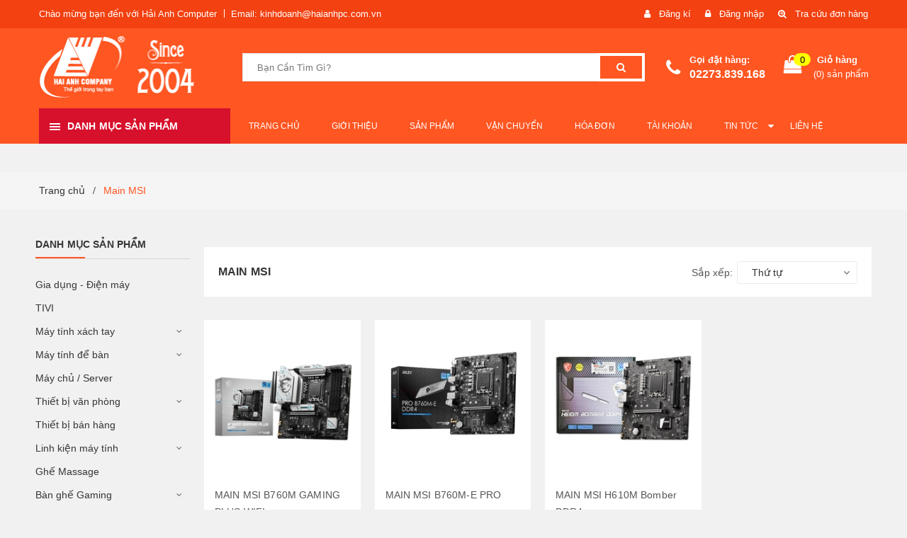

--- FILE ---
content_type: text/html; charset=utf-8
request_url: https://haianhpc.com.vn/main-msi
body_size: 26445
content:
<!DOCTYPE html>
<html lang="vi">
	<head>
		<meta charset="UTF-8" />
		<meta name="viewport" content="width=device-width, initial-scale=1, maximum-scale=1">			
		<title>
			Main MSI
			
			
			 - Hải Anh Computer			
		</title>

		<!-- ================= Page description ================== -->
		<meta name="description" content="">
		<!-- ================= Meta ================== -->
		<meta name="keywords" content="Main MSI, Hải Anh Computer, haianhpc.com.vn"/>		
		<link rel="canonical" href="https://haianhpc.com.vn/main-msi"/>
		<meta name='revisit-after' content='1 days' />
		<meta name="robots" content="noodp,index,follow" />
		<!-- ================= Favicon ================== -->
		
		<!-- ================= Google Fonts ================== -->
		
		
		<!-- Facebook Open Graph meta tags -->
		
  <meta property="og:type" content="collection">
  <meta property="og:title" content="Main MSI">
  <meta property="og:image" content="https://bizweb.dktcdn.net/assets/themes_support/noimage.gif">
  <meta property="og:image:secure_url" content="https://bizweb.dktcdn.net/assets/themes_support/noimage.gif">
  <meta property="og:price:currency" content="VND">


  <meta property="og:description" content="">

  <meta property="og:url" content="https://haianhpc.com.vn/main-msi">
  <meta property="og:site_name" content="Hải Anh Computer">		

		<!-- Plugin CSS -->	
		<link rel="stylesheet" href="//maxcdn.bootstrapcdn.com/font-awesome/4.7.0/css/font-awesome.min.css">
		<link href="//bizweb.dktcdn.net/100/357/448/themes/727479/assets/owl.carousel.min.css?1768208446624" rel="stylesheet" type="text/css" media="all" />
		<link href="//bizweb.dktcdn.net/100/357/448/themes/727479/assets/base.scss.css?1768208446624" rel="stylesheet" type="text/css" media="all" />	
		<link href="//bizweb.dktcdn.net/100/357/448/themes/727479/assets/module.scss.css?1768208446624" rel="stylesheet" type="text/css" media="all" />
		<link href="//bizweb.dktcdn.net/100/357/448/themes/727479/assets/responsive.scss.css?1768208446624" rel="stylesheet" type="text/css" media="all" />

		<!-- Build Main CSS -->								
		<link href="//bizweb.dktcdn.net/100/357/448/themes/727479/assets/style.scss.css?1768208446624" rel="stylesheet" type="text/css" media="all" />	

		<!-- Header JS -->	
		<script src="//bizweb.dktcdn.net/100/357/448/themes/727479/assets/jquery-2.2.3.min.js?1768208446624" type="text/javascript"></script>
		

		<script>var ProductReviewsAppUtil=ProductReviewsAppUtil || {};</script>

		<link href="//bizweb.dktcdn.net/100/357/448/themes/727479/assets/appbulk-available-notice.css?1768208446624" rel="stylesheet" type="text/css" media="all" />
	</head>
	<body class="amm-page  ">
		<div class="hidden-md hidden-lg opacity_menu"></div>
		<div class="opacity_filter"></div>
		<!-- Main content -->
		<!-- Menu mobile -->
<div id="mySidenav" class="sidenav menu_mobile hidden-md hidden-lg">
	<div class="top_menu_mobile">
		<span class="close_menu">
		</span>
	</div>
	<div class="content_memu_mb">
		<div class="link_list_mobile">

			<ul class="ct-mobile hidden">
				

			</ul>
			<ul class="ct-mobile">
				
				<li class="level0 level-top parent level_ico">
					<a href="/">Trang chủ</a>
					
				</li>
				
				<li class="level0 level-top parent level_ico">
					<a href="/gioi-thieu">Giới thiệu</a>
					
				</li>
				
				<li class="level0 level-top parent level_ico">
					<a href="/collections/all">Sản phẩm</a>
					
				</li>
				
				<li class="level0 level-top parent level_ico">
					<a href="/thong-tin-van-chuyen">Vận chuyển</a>
					
				</li>
				
				<li class="level0 level-top parent level_ico">
					<a href="/thong-tin-viet-hoa-don">Hóa đơn</a>
					
				</li>
				
				<li class="level0 level-top parent level_ico">
					<a href="/thong-tin-tai-khoan-ngan-hang">Tài khoản</a>
					
				</li>
				
				<li class="level0 level-top parent level_ico">
					<a href="/blogs/all">Tin tức</a>
					
					<i class="ti-plus hide_close fa fa-sort-down"></i>
					<ul class="level0 sub-menu" style="display:none;">
						
						<li class="level1">
							<a href="/tin-cong-ty"><span>Tin công ty</span></a>
							
						</li>
						
						<li class="level1">
							<a href="/tin-khuyen-mai"><span>Tin khuyến mại</span></a>
							
						</li>
						
						<li class="level1">
							<a href="/tin-cong-nghe"><span>Tin công nghệ</span></a>
							
						</li>
						
						<li class="level1">
							<a href="/tuyendung"><span>Tin tuyển dụng</span></a>
							
						</li>
						
						<li class="level1">
							<a href="/thong-bao-nhan-su-da-nghi"><span>THÔNG BÁO: Nhân sự đã nghỉ</span></a>
							
						</li>
						
					</ul>
					
				</li>
				
				<li class="level0 level-top parent level_ico">
					<a href="/lien-he">Liên hệ</a>
					
				</li>
				
			</ul>
		</div>
	</div>

</div>
<!-- End -->
<header class="header">	
	
<div class="topbar">
	<div class="container">
		<div class="row">
			<div class="col-md-7 col-sm-6 col-xs-12">
				<ul class="list-inline topbar_left hidden-sm hidden-xs">
		
					<li>
						<span class="welcome_text">Chào mừng bạn đến với Hải Anh Computer</span>
					</li>
			
					<li class="topbar-email">
						<a href="mailto:kinhdoanh@haianhpc.com.vn">
						Email: kinhdoanh@haianhpc.com.vn
						</a>
					</li>
		
				</ul>       
			</div>

			<div class="col-md-5 col-sm-6 d-list col-xs-12 a-right topbar_right">
				<div class="list-inline a-center f-right">
					<ul>
						
						
						<li>
							<i class="fa fa-user"></i>
							<a href="/account/register" title="Đăng ký" class="account_a">
								<span>Đăng kí</span>
							</a>
						</li>
						<li>
							<i class="fa fa-lock"></i>
							<a href="/account/login" title="Đăng nhập" class="account_a">
								<span>Đăng nhập</span>
							</a>
						</li>
						
						<li>
							<i class="fa fa-search-plus" aria-hidden="true"></i>
							<a href="/apps/kiem-tra-don-hang" title="Tra cứu đơn hàng" class="account_a">
								Tra cứu đơn hàng
							</a>
						</li>
					</ul>
				</div>


			</div>
		</div>
	</div>
</div>
	<div class="mid-header">
		<div class="container">
			<div class="row">
				<div class="content_header">
					<div class="header-main">
						<div class="menu-bar-h nav-mobile-button hidden-md hidden-lg">
							<a href="#nav-mobile"><img src="//bizweb.dktcdn.net/100/357/448/themes/727479/assets/icon-mobile-menu.png?1768208446624" alt="menu bar" /></a>
						</div>
						<div class="col-lg-3 col-md-3">
							<div class="logo">

								
								<a href="/" class="logo-wrapper ">					
									<img src="//bizweb.dktcdn.net/100/357/448/themes/727479/assets/logo.png?1768208446624" alt="logo ">					
								</a>
								
							</div>
						</div>
						<div class="col-lg-6 col-md-6 no-padding col-sm-12 col-xs-12">
							<div class="header-left">
								<div class="header_search">
	<form action="/search"  method="get" class="input-group search-bar" role="search">
		
		<input type="text" name="query" value="" autocomplete="off" placeholder="Bạn Cần Tìm Gì?" class="input-group-field auto-search">
		<span class="input-group-btn">
			<button type="submit" class="btn icon-fallback-text">
				<i class="fa fa-search"></i>
			</button>
		</span>
	</form>
	
	<div id='search_suggestion'>
	<div id='search_top'>
		<div id="product_results"></div>
		<div id="article_results"></div>
	</div>
	<div id='search_bottom'>
		<a class='show_more' href='#'>Hiển thị tất cả kết quả cho "<span></span>"</a>
	</div>
</div>
<script>
	$(document).ready(function ($) {
							var settings = {
								searchArticle: "0",
								articleLimit: 5,
								productLimit: 5,
								showDescription: "0"
							};
							var suggestionWrap = document.getElementById('search_suggestion');
							var searchTop = document.getElementById('search_top');
							var productResults = document.getElementById('product_results');
							var articleResults = document.getElementById('article_results');
							var searchBottom = document.getElementById('search_bottom');
							var isArray = function(a) {
								return Object.prototype.toString.call(a) === "[object Array]";
							}
							var createEle = function(desc) {
								if (!isArray(desc)) {
									return createEle.call(this, Array.prototype.slice.call(arguments));
								}
								var tag = desc[0];
								var attributes = desc[1];
								var el = document.createElement(tag);
								var start = 1;
								if (typeof attributes === "object" && attributes !== null && !isArray(attributes)) {
									for (var attr in attributes) {
										el[attr] = attributes[attr];
									}
									start = 2;
								}
								for (var i = start; i < desc.length; i++) {
									if (isArray(desc[i])) {
										el.appendChild(createEle(desc[i]));
									}
									else {
										el.appendChild(document.createTextNode(desc[i]));
									}
								}
								return el;
							}
							var loadResult = function(data, type) {
								if(type==='product')
								{
									productResults.innerHTML = '';
								}
								if(type==='article')
								{
									articleResults.innerHTML = '';
								}
								var articleLimit = parseInt(settings.articleLimit);
								var productLimit = parseInt(settings.productLimit);
								var showDescription = settings.showDescription;
								if(data.indexOf('<iframe') > -1) {
									data = data.substr(0, (data.indexOf('<iframe') - 1))
								}
								var dataJson = JSON.parse(data);
								if(dataJson.results !== undefined)
								{
									var resultList = [];
									searchTop.style.display = 'block';
									if(type === 'product') {
										productResults.innerHTML = ''
										productLimit = Math.min(dataJson.results.length, productLimit);
										for(var i = 0; i < productLimit; i++) {
											resultList[i] = dataJson.results[i];
										}
									}
									else {
										articleResults.innerHTML = '';
										articleLimit = Math.min(dataJson.results.length, articleLimit);
										for(var i = 0; i < articleLimit; i++) {
											resultList[i] = dataJson.results[i];
										}
									}
									var searchTitle = 'Sản phẩm gợi ý'
									if(type === 'article') {
										searchTitle = 'Bài viết';
									}
									var searchHeading = createEle(['h3', searchTitle]);
									var searchList = document.createElement('ul');
									for(var index = 0; index < resultList.length; index++) {
										var item = resultList[index];
										var priceDiv = '';
										var descriptionDiv = '';
										if(type == 'product') {
											if(item.price_contact) {
												priceDiv = ['div', {className: 'item_price'},
															['ins', item.price_contact]
														   ];
											}
											else {
												if(item.price_from) {
													priceDiv = ['div', {className: 'item_price'},
																['span', 'Từ '],
																['ins', item.price_from]
															   ];
												}
												else {
													priceDiv = ['div', {className: 'item_price'},
																['ins', parseFloat(item.price)  ? item.price : 'Liên hệ']
															   ];
												}
											}
											if(item.compare_at_price !== undefined) {
												priceDiv.push(['del', item.compare_at_price]);
											}
										}
										if(showDescription == '1') {
											descriptionDiv = ['div', {className: 'item_description'}, item.description]
										}
										var searchItem = createEle(
											['li',
											 ['a', {href: item.url, title: item.title},
											  ['div', {className: 'item_image'},
											   ['img', {src: item.thumbnail, alt: item.title}]
											  ],
											  ['div', {className: 'item_detail'},
											   ['div', {className: 'item_title'},
												['h4', item.title]
											   ],
											   priceDiv, descriptionDiv
											  ]
											 ]
											]
										)
										searchList.appendChild(searchItem);
									}
									if(type === 'product') {
										productResults.innerHTML = '';
										productResults.appendChild(searchHeading);
										productResults.appendChild(searchList);
									}
									else {
										articleResults.innerHTML = '';
										articleResults.appendChild(searchHeading);
										articleResults.appendChild(searchList);
									}
								}
								else
								{
									if(type !== 'product' && false)
									{
										searchTop.style.display = 'none'
									}
								}
							}
							var loadAjax = function(q) {
								if(settings.searchArticle === '1') {
									loadArticle(q);
								}
								loadProduct(q);
							}
							var loadProduct = function(q) {
								var xhttp = new XMLHttpRequest();
								xhttp.onreadystatechange = function() {
									if(this.readyState == 4 && this.status == 200) {
										loadResult(this.responseText, 'product')
									}
								}
								xhttp.open('GET', '/search?type=product&q=' + q + '&view=json', true);
								xhttp.send();
							}
							var loadArticle = function(q) {
								var xhttp = new XMLHttpRequest();
								xhttp.onreadystatechange = function() {
									if(this.readyState == 4 && this.status == 200) {
										loadResult(this.responseText, 'article')
									}
								}
								xhttp.open('GET', '/search?type=article&q=' + q + '&view=json', true);
								xhttp.send();
							}
							var searchForm = document.querySelectorAll('form[action="/search"]');
							var getPos = function(el) {
								for (var lx=0, ly=0; el != null; lx += el.offsetLeft, ly += el.offsetTop, el = el.offsetParent);
								return {x: lx,y: ly};
							}
							var initSuggestion = function(el) {

								var parentTop = el.offsetParent.offsetTop;
								var position = getPos(el);
								var searchInputHeight = el.offsetHeight;
								var searchInputWidth = el.offsetWidth;
								var searchInputX = position.x;
								var searchInputY = position.y;
								var suggestionPositionX = searchInputX;
								var suggestionPositionY = searchInputY + searchInputHeight;
								suggestionWrap.style.left = '0px';
								suggestionWrap.style.top = 52 + 'px';
								suggestionWrap.style.width = searchInputWidth + 'px';
							}
							window.__q__ = '';
							var loadAjax2 = function (q) {
								if(settings.searchArticle === '1') {
								}
								window.__q__ = q;
								return $.ajax({
									url: '/search?type=product&q=' + q + '&view=json',
									type:'GET'
								}).promise();
							};
							if(searchForm.length > 0) {
								for(var i = 0; i < searchForm.length; i++) {
									var form = searchForm[i];
									
									var searchInput = form.querySelector('input');
									
									var keyup = Rx.Observable.fromEvent(searchInput, 'keyup')
									.map(function (e) {
										var __q = e.target.value;
										initSuggestion(e.target);
										if(__q === '' || __q === null) {
											suggestionWrap.style.display = 'none';
										}
										else{
											suggestionWrap.style.display = 'block';
											var showMore = searchBottom.getElementsByClassName('show_more')[0];
											showMore.setAttribute('href', '/search?q=' + __q);
											showMore.querySelector('span').innerHTML = __q;
										}
										return e.target.value;
									})
									.filter(function (text) {
										return text.length > 0;
									})
									.debounce(300  )
									.distinctUntilChanged();
									var searcher = keyup.flatMapLatest(loadAjax2);
									searcher.subscribe(
										function (data) {
											loadResult(data, 'product');
											if(settings.searchArticle === '1') {
												loadArticle(window.__q__);
											}
										},
										function (error) {

										});
								}
							}
							window.addEventListener('click', function() {
								suggestionWrap.style.display = 'none';
							});
						});

</script>
	
</div> 
							</div>
						</div>
						<div class="col-lg-3 col-md-3">
							<div class="header-right">
								<div class="header-acount hidden-lg-down">
									<div class="wishlist_header hidden-xs hidden-sm">
										
										
										<div class="img_hotline"><i class="fa fa-phone"></i></div>
										<span class="text_hotline">Gọi đặt hàng:</span> <a class="phone-order" href="tel:02273.839.168">02273.839.168</a>
										
										
									</div>
									<div class="top-cart-contain f-right hidden-xs hidden-sm visible-md visible-lg">
										<div class="mini-cart text-xs-center">
											<div class="heading-cart">
												<a class="bg_cart" href="/cart" title="Giỏ hàng">
													<span class="absolute count_item count_item_pr"></span>
													
													<i class="fa fa-shopping-bag"></i>
													<span class="block-small-cart">
														<span class="text-giohang hidden-xs">Giỏ hàng</span>
														<span class="block-count-pr">(<span class="count_item count_item_pr"></span>) sản phẩm </span>
													</span>
												</a>
											</div>	
											<div class="top-cart-content">					
												<ul id="cart-sidebar" class="mini-products-list count_li">
													<li class="list-item">
														<ul></ul>
													</li>
													<li class="action">
														<ul>
															<li class="li-fix-1">
																<div class="top-subtotal">
																	Tổng tiền thanh toán: 
																	<span class="price"></span>
																</div>
															</li>
															<li class="li-fix-2" style="">
																<div class="actions">
																	<a href="/cart" class="btn btn-primary" title="Giỏ hàng">
																		<span>Giỏ hàng</span>
																	</a>
																	<a href="/checkout" class="btn btn-checkout btn-gray" title="Thanh toán">
																		<span>Thanh toán</span>
																	</a>
																</div>
															</li>
														</ul>
													</li>
												</ul>
											</div>
										</div>
									</div>
									<div class="top-cart-contain f-right hidden-lg hidden-md visible-xs visible-sm">
										<div class="mini-cart text-xs-center">
											<div class="heading-cart">
												<a class="bg_cart" href="/cart" title="Giỏ hàng">
													<span class="absolute count_item count_item_pr"></span>
													<img alt="Giỏ hàng" src="//bizweb.dktcdn.net/thumb/icon/100/357/448/themes/727479/assets/icon-bag.png?1768208446624"/>	
													
												</a>
											</div>	
										</div>
									</div>
								</div>
							</div>
						</div>
					</div>
					
				</div>
			</div>
		</div>
	</div>

	<div class="header-nav header-nav-main">	
	<div class="container ">
		<div class="row">
		
		<div class="col-md-3 col-sm-12 col-xs-12 vertical-menu-home">
		<div id="section-verticalmenu" class=" block block-verticalmenu float-vertical float-vertical-left">
	<div class="bg-vertical"></div>
	
  		<h4 class="block-title float-vertical-button">
		  <span class="verticalMenu-toggle"></span>
          <span class="verticalMenu-text">Danh mục sản phẩm</span>	
     
      </h4>
  	
  	<div class="block_content">
      <div id="verticalmenu" class="verticalmenu" role="navigation">
          <ul class="nav navbar-nav nav-verticalmenu">
            
			
			   
			  
			   
            
			  
			   
			  
			  

			  
			   
			  
			  

			  
			   
			  
			  

			  
			   
			  
			  

			  
			   
			  
			  

			  
			   
			  
			  

			  
			   
			  
			  

			  
			   
			  
			  

			  
			   
			  
			  

			  
			   
			  
			  

			  
			   
			  
			  

			  
			  
			  
           	  
            	<li class=" vermenu-option-1 ">
				 
				  <a class="link-lv1" href="https://haianhtech.vn/" title="Gia dụng - Điện máy">
					
					  <i class="fa fa-glass"></i> 
                    
					<span class="menu-icon">
					  <span class="menu-title">Gia dụng - Điện máy</span>
					</span>
             
				  </a>
				</li> 
            	
          	  	
            
			
			   
			  
			   
            
			  
			   
			  
			  

			  
			   
			  
			  

			  
			   
			  
			  

			  
			   
			  
			  

			  
			   
			  
			  

			  
			   
			  
			  

			  
			   
			  
			  

			  
			   
			  
			  

			  
			   
			  
			  

			  
			   
			  
			  

			  
			   
			  
			  

			  
			  
			  
           	  
            	<li class=" vermenu-option-2 ">
				 
				  <a class="link-lv1" href="/tivi-vsp-coocaa-hisense" title="TIVI">
					
					  <i class="fa fa-television"></i> 
                    
					<span class="menu-icon">
					  <span class="menu-title">TIVI</span>
					</span>
             
				  </a>
				</li> 
            	
          	  	
            
			
			   
			  
			   
            
			  
			   
			  
			  

			  
			   
			  
			  

			  
			   
			  
			  

			  
			   
			  
			  

			  
			   
			  
			  

			  
			   
			  
			  

			  
			   
			  
			  

			  
			   
			  
			  

			  
			   
			  
			  

			  
			   
			  
			  

			  
			   
			  
			  

			  
			  
			  
           	  
			  
              <li class=" parent vermenu-option-3 dropdown">
	
              <a class=" link-lv1"  href="/may-tinh-xach-tay">
                
					  <i class="fa fa-laptop"></i>
                    
                <span class="menu-icon">
                  <span class="menu-title">Máy tính xách tay</span>
                </span>
               
                <b class="dropdown-toggle fa fa-angle-right button-verticalmenu" data-toggle="dropdown"></b>
              </a>
              <div class="dropdown-menu level1">
                <div class="dropdown-menu-inner">
                  <div class="row">
                    <div class="mega-col col-sm-12">
                      <div class="mega-col-inner">
                        <ul>
                          
                          
                          <li class=" no-parent-lv2">
                            <a class="nav-lv2" href="/laptop-dell" title="Laptop DELL">
                              <span class="">Laptop DELL</span>
                            </a>
                          </li>
                          
                          
                          
                          <li class=" no-parent-lv2">
                            <a class="nav-lv2" href="/laptop-hp" title="Laptop HP">
                              <span class="">Laptop HP</span>
                            </a>
                          </li>
                          
                          
                          
                          <li class=" no-parent-lv2">
                            <a class="nav-lv2" href="/laptopasus" title="Laptop ASUS">
                              <span class="">Laptop ASUS</span>
                            </a>
                          </li>
                          
                          
                          
                          <li class=" no-parent-lv2">
                            <a class="nav-lv2" href="/laptop-msi" title="Laptop MSI">
                              <span class="">Laptop MSI</span>
                            </a>
                          </li>
                          
                          
                          
                          <li class=" no-parent-lv2">
                            <a class="nav-lv2" href="/laptop-acer" title="Laptop ACER">
                              <span class="">Laptop ACER</span>
                            </a>
                          </li>
                          
                          
                          
                          <li class=" no-parent-lv2">
                            <a class="nav-lv2" href="/laptop-gigabyte-aorus" title="Laptop Gigabyte">
                              <span class="">Laptop Gigabyte</span>
                            </a>
                          </li>
                          
                          
                          
                          <li class=" no-parent-lv2">
                            <a class="nav-lv2" href="/laptop-lenovo" title="Laptop Lenovo">
                              <span class="">Laptop Lenovo</span>
                            </a>
                          </li>
                          
                          
                          
                          <li class=" no-parent-lv2">
                            <a class="nav-lv2" href="/macbook-ipad" title="Macbook - IPAD">
                              <span class="">Macbook - IPAD</span>
                            </a>
                          </li>
                          
                          
                        </ul>
                      </div>
                    </div>
                  </div>
                </div>
              </div>
            </li>
            	
          	  	
            
			
			   
			  
			   
            
			  
			   
			  
			  

			  
			   
			  
			  

			  
			   
			  
			  

			  
			   
			  
			  

			  
			   
			  
			  

			  
			   
			  
			  

			  
			   
			  
			  

			  
			   
			  
			  

			  
			   
			  
			  

			  
			   
			  
			  

			  
			   
			  
			  

			  
			  
			  
           	  
			  
              <li class=" parent vermenu-option-4 dropdown">
	
              <a class=" link-lv1"  href="/may-tinh-de-ban">
                
					  <i class="fa fa-desktop"></i>
                    
                <span class="menu-icon">
                  <span class="menu-title">Máy tính để bàn</span>
                </span>
               
                <b class="dropdown-toggle fa fa-angle-right button-verticalmenu" data-toggle="dropdown"></b>
              </a>
              <div class="dropdown-menu level1">
                <div class="dropdown-menu-inner">
                  <div class="row">
                    <div class="mega-col col-sm-12">
                      <div class="mega-col-inner">
                        <ul>
                          
                          
                          <li class=" no-parent-lv2">
                            <a class="nav-lv2" href="/may-tinh-dong-bo-haianhpc" title="Máy tính đồng bộ HAIANHPC">
                              <span class="">Máy tính đồng bộ HAIANHPC</span>
                            </a>
                          </li>
                          
                          
                          
                          <li class=" no-parent-lv2">
                            <a class="nav-lv2" href="/may-tinh-dong-bo-nho-gon" title="Máy tính đồng bộ nhỏ gọn">
                              <span class="">Máy tính đồng bộ nhỏ gọn</span>
                            </a>
                          </li>
                          
                          
                          
                          <li class=" no-parent-lv2">
                            <a class="nav-lv2" href="/may-tinh-van-phong" title="Máy tính văn phòng">
                              <span class="">Máy tính văn phòng</span>
                            </a>
                          </li>
                          
                          
                          
                          <li class=" no-parent-lv2">
                            <a class="nav-lv2" href="/may-tinh-hi-end" title="Máy tính Hiend">
                              <span class="">Máy tính Hiend</span>
                            </a>
                          </li>
                          
                          
                        </ul>
                      </div>
                    </div>
                  </div>
                </div>
              </div>
            </li>
            	
          	  	
            
			
			   
			  
			   
            
			  
			   
			  
			  

			  
			   
			  
			  

			  
			   
			  
			  

			  
			   
			  
			  

			  
			   
			  
			  

			  
			   
			  
			  

			  
			   
			  
			  

			  
			   
			  
			  

			  
			   
			  
			  

			  
			   
			  
			  

			  
			   
			  
			  

			  
			  
			  
           	  
            	<li class=" vermenu-option-5 ">
				 
				  <a class="link-lv1" href="/may-chu" title="Máy chủ / Server">
					
					  <i class="fa fa-print"></i> 
                    
					<span class="menu-icon">
					  <span class="menu-title">Máy chủ / Server</span>
					</span>
             
				  </a>
				</li> 
            	
          	  	
            
			
			   
			  
			   
            
			  
			   
			  
			  

			  
			   
			  
			  

			  
			   
			  
			  

			  
			   
			  
			  

			  
			   
			  
			  

			  
			   
			  
			  

			  
			   
			  
			  

			  
			   
			  
			  

			  
			   
			  
			  

			  
			   
			  
			  

			  
			   
			  
			  

			  
			  
			  
           	  
			  
              <li class=" parent vermenu-option-6 dropdown">
	
              <a class=" link-lv1"  href="/thiet-bi-van-phong">
                
					  <i class="fa fa-barcode"></i>
                    
                <span class="menu-icon">
                  <span class="menu-title">Thiết bị văn phòng</span>
                </span>
               
                <b class="dropdown-toggle fa fa-angle-right button-verticalmenu" data-toggle="dropdown"></b>
              </a>
              <div class="dropdown-menu level1">
                <div class="dropdown-menu-inner">
                  <div class="row">
                    <div class="mega-col col-sm-12">
                      <div class="mega-col-inner">
                        <ul>
                          
                          
                          <li class=" no-parent-lv2">
                            <a class="nav-lv2" href="/projectors-may-chieu" title="Projectors - Máy chiếu">
                              <span class="">Projectors - Máy chiếu</span>
                            </a>
                          </li>
                          
                          
                          
                          <li class=" no-parent-lv2">
                            <a class="nav-lv2" href="/printer-may-in" title="Printer - Máy in">
                              <span class="">Printer - Máy in</span>
                            </a>
                          </li>
                          
                          
                          
                          <li class=" no-parent-lv2">
                            <a class="nav-lv2" href="/may-fax-may-scan" title="Máy Fax - Máy Scan">
                              <span class="">Máy Fax - Máy Scan</span>
                            </a>
                          </li>
                          
                          
                          
                          <li class=" no-parent-lv2">
                            <a class="nav-lv2" href="/may-tro-giang" title="Máy trợ giảng">
                              <span class="">Máy trợ giảng</span>
                            </a>
                          </li>
                          
                          
                          
                          <li class=" no-parent-lv2">
                            <a class="nav-lv2" href="/ups-luu-dien" title="UPS - Lưu Điện">
                              <span class="">UPS - Lưu Điện</span>
                            </a>
                          </li>
                          
                          
                          
                          <li class=" no-parent-lv2">
                            <a class="nav-lv2" href="/may-cham-cong" title="Máy chấm công">
                              <span class="">Máy chấm công</span>
                            </a>
                          </li>
                          
                          
                        </ul>
                      </div>
                    </div>
                  </div>
                </div>
              </div>
            </li>
            	
          	  	
            
			
			   
			  
			   
            
			  
			   
			  
			  

			  
			   
			  
			  

			  
			   
			  
			  

			  
			   
			  
			  

			  
			   
			  
			  

			  
			   
			  
			  

			  
			   
			  
			  

			  
			   
			  
			  

			  
			   
			  
			  

			  
			   
			  
			  

			  
			   
			  
			  

			  
			  
			  
           	  
            	<li class=" vermenu-option-7 ">
				 
				  <a class="link-lv1" href="/thiet-bi-phan-mem-ban-hang" title="Thiết bị bán hàng">
					
					  <i class="fa fa-shopping-bag"></i> 
                    
					<span class="menu-icon">
					  <span class="menu-title">Thiết bị bán hàng</span>
					</span>
             
				  </a>
				</li> 
            	
          	  	
            
			
			   
			  
			   
            
			  
			   
			  
			  

			  
			   
			  
			  

			  
			   
			  
			  

			  
			   
			  
			  

			  
			   
			  
			  

			  
			   
			  
			  

			  
			   
			  
			  
			  
			  
			  

			  
			   
			  
			  

			  
			   
			  
			  

			  
			   
			  
			  

			  
			   
			  
			  

			  
			  
			  
			  <li class="parent vermenu-option-8 dropdown 
						 ">
	
              <a class=" link-lv1"  href="/linh-kien-may-tinh">
                
					  <i class="fa fa-heartbeat"></i>
                    
                <span class="menu-icon">
                  <span class="menu-title">Linh kiện máy tính</span>
                </span>
               
                <b class="dropdown-toggle fa fa-angle-right button-verticalmenu" data-toggle="dropdown"></b>
              </a>
		      		  
		      









<div class="dropdown-menu level1 sub-ver sub-vermegamenu-7" style='width:898px'>
	<div class="dropdown-menu-inner">
		<div class="row">
			<div class="mega-col col-sm-12">
				

				
					
					
					
					<div class="menu-items">
						<div class="row">
					
					<div class="col-sm-4 padding-small menu-clearfix">
						<div class="mega-col-inner ">
							<div class="menu-title"><a href="/monitor-man-hinh">Monitor - Màn hình</a></div>
	
							
						</div>


					</div>
						
						
				
					
					
					
					<div class="col-sm-4 padding-small menu-clearfix">
						<div class="mega-col-inner ">
							<div class="menu-title"><a href="/cpu-bo-vi-xu-ly">CPU - Bộ vi xử lý</a></div>
	
							
						</div>


					</div>
						
						
				
					
					
					
					<div class="col-sm-4 padding-small menu-clearfix">
						<div class="mega-col-inner ">
							<div class="menu-title"><a href="/speaker-loa-may-tinh">Speaker - Loa máy tính</a></div>
	
							
						</div>


					</div>
					
							</div>
						</div>
						
						
				
					
					
					
					<div class="menu-items">
						<div class="row">
					
					<div class="col-sm-4 padding-small menu-clearfix">
						<div class="mega-col-inner ">
							<div class="menu-title"><a href="/mouse-chuot-may-tinh">Mouse - Chuột</a></div>
	
							
						</div>


					</div>
						
						
				
					
					
					
					<div class="col-sm-4 padding-small menu-clearfix">
						<div class="mega-col-inner ">
							<div class="menu-title"><a href="/keyboard-ban-phim">Keyboard - Bàn phím</a></div>
	
							
						</div>


					</div>
						
						
				
					
					
					
					<div class="col-sm-4 padding-small menu-clearfix">
						<div class="mega-col-inner ">
							<div class="menu-title"><a href="/headphone-tai-nghe">Headphone - Tai nghe</a></div>
	
							
						</div>


					</div>
					
							</div>
						</div>
						
						
				
					
					
					
					<div class="menu-items">
						<div class="row">
					
					<div class="col-sm-4 padding-small menu-clearfix">
						<div class="mega-col-inner ">
							<div class="menu-title"><a href="/mainboard-bo-mach-chu">Mainboard - Bo mạch chủ</a></div>
	
							
						</div>


					</div>
						
						
				
					
					
					
					<div class="col-sm-4 padding-small menu-clearfix">
						<div class="mega-col-inner ">
							<div class="menu-title"><a href="/vga-card-man-hinh">VGA - Card màn hình</a></div>
	
							
						</div>


					</div>
						
						
				
					
					
					
					<div class="col-sm-4 padding-small menu-clearfix">
						<div class="mega-col-inner ">
							<div class="menu-title"><a href="/network-thiet-bi-mang">Network - Thiết bị mạng</a></div>
	
							
						</div>


					</div>
					
							</div>
						</div>
						
						
				
					
					
					
					<div class="menu-items">
						<div class="row">
					
					<div class="col-sm-4 padding-small menu-clearfix">
						<div class="mega-col-inner ">
							<div class="menu-title"><a href="/psu-nguon-may-tinh">PSU - Nguồn máy tính</a></div>
	
							
						</div>


					</div>
						
						
				
					
					
					
					<div class="col-sm-4 padding-small menu-clearfix">
						<div class="mega-col-inner ">
							<div class="menu-title"><a href="/hdd-ssd-o-cung">HDD, SSD - Ổ cứng</a></div>
	
							
						</div>


					</div>
						
						
				
					
					
					
					<div class="col-sm-4 padding-small menu-clearfix">
						<div class="mega-col-inner ">
							<div class="menu-title"><a href="/ram-bo-nho-trong">Ram - Bộ nhớ trong</a></div>
	
							
						</div>


					</div>
					
							</div>
						</div>
						
						
				
					
					
					
					<div class="menu-items">
						<div class="row">
					
					<div class="col-sm-4 padding-small menu-clearfix">
						<div class="mega-col-inner ">
							<div class="menu-title"><a href="/vo-case">Vỏ case</a></div>
	
							
						</div>


					</div>
						
						
				
					
					
					
					<div class="col-sm-4 padding-small menu-clearfix">
						<div class="mega-col-inner ">
							<div class="menu-title"><a href="/webcam-ho-c-online">Webcam học online</a></div>
	
							
						</div>


					</div>
						
						
				
					
					
					
					<div class="col-sm-4 padding-small menu-clearfix">
						<div class="mega-col-inner ">
							<div class="menu-title"><a href="/quat-tan-nhiet">Quạt tản nhiệt</a></div>
	
							
						</div>


					</div>
					
							</div>
						</div>
						
						
						

			</div>
		</div>
	</div>
</div>		  
			  	
            
			
			   
			  
			   
            
			  
			   
			  
			  

			  
			   
			  
			  

			  
			   
			  
			  

			  
			   
			  
			  

			  
			   
			  
			  

			  
			   
			  
			  

			  
			   
			  
			  

			  
			   
			  
			  

			  
			   
			  
			  

			  
			   
			  
			  

			  
			   
			  
			  

			  
			  
			  
           	  
            	<li class="hidden-item  vermenu-option-9 ">
				 
				  <a class="link-lv1" href="/ghe-massage-e-dra" title="Ghế Massage">
					
					  <i class="fa fa-check"></i> 
                    
					<span class="menu-icon">
					  <span class="menu-title">Ghế Massage</span>
					</span>
             
				  </a>
				</li> 
            	
          	  	
            
			
			   
			  
			   
            
			  
			   
			  
			  

			  
			   
			  
			  

			  
			   
			  
			  

			  
			   
			  
			  

			  
			   
			  
			  

			  
			   
			  
			  

			  
			   
			  
			  

			  
			   
			  
			  

			  
			   
			  
			  

			  
			   
			  
			  

			  
			   
			  
			  

			  
			  
			  
           	  
			  
              <li class="hidden-item  parent vermenu-option-10 dropdown">
	
              <a class=" link-lv1"  href="/ban-ghe-gaming">
                
					  <i class="fa fa-camera"></i>
                    
                <span class="menu-icon">
                  <span class="menu-title">Bàn ghế Gaming</span>
                </span>
               
                <b class="dropdown-toggle fa fa-angle-right button-verticalmenu" data-toggle="dropdown"></b>
              </a>
              <div class="dropdown-menu level1">
                <div class="dropdown-menu-inner">
                  <div class="row">
                    <div class="mega-col col-sm-12">
                      <div class="mega-col-inner">
                        <ul>
                          
                          
                          <li class=" no-parent-lv2">
                            <a class="nav-lv2" href="/ban-gaming" title="Bàn Gaming">
                              <span class="">Bàn Gaming</span>
                            </a>
                          </li>
                          
                          
                          
                          <li class=" no-parent-lv2">
                            <a class="nav-lv2" href="/ghe-gaming" title="Ghế Gaming">
                              <span class="">Ghế Gaming</span>
                            </a>
                          </li>
                          
                          
                          
                          <li class=" no-parent-lv2">
                            <a class="nav-lv2" href="/ghe-cong-thai-hoc" title="Ghế công thái học">
                              <span class="">Ghế công thái học</span>
                            </a>
                          </li>
                          
                          
                        </ul>
                      </div>
                    </div>
                  </div>
                </div>
              </div>
            </li>
            	
          	  	
            
			
			   
			  
			   
            
			  
			   
			  
			  

			  
			   
			  
			  

			  
			   
			  
			  

			  
			   
			  
			  

			  
			   
			  
			  

			  
			   
			  
			  

			  
			   
			  
			  

			  
			   
			  
			  

			  
			   
			  
			  

			  
			   
			  
			  

			  
			   
			  
			  

			  
			  
			  
           	  
            	<li class="hidden-item  vermenu-option-11 ">
				 
				  <a class="link-lv1" href="/camera-thiet-bi-an-ninh" title="Camera an ninh">
					
					  <i class="fa fa-suitcase"></i> 
                    
					<span class="menu-icon">
					  <span class="menu-title">Camera an ninh</span>
					</span>
             
				  </a>
				</li> 
            	
          	  	
            
          </ul>
		
		  
		  	<div class="btnviewmore"><a href="javascript:void(0);"><i class="fa fa-plus"></i></a></div>
		  
	
      </div>
  </div>
</div>
		</div>
		
		<div class="col-md-9 padding-small bg-header-nav hidden-xs hidden-sm">
			<div class="relative">
				<div class= "row row-noGutter-2">
					<nav class="header-nav">
						<ul class="item_big">
							
							
                            
                            
                            
                            
                                
                                
                                
                             
                                    
                             
                            
                                
                                
                                
                             
                                    
                             
                            
                                
                                
                                
                             
                                    
                             
                            
                                
                                
                                
                             
                                    
                             
                            
                                
                                
                                
                             
                                    
                             
                            
									
								
								
								<li class="nav-item ">
									 
									

									
									 

									

									
									

									
									 

									

									
									

									
									 

									

									
									

									
									 

									

									
									

									
									 

									

									
									

									
									 

									

									
									

									
									 

									

									
									

									
									 

									

									
									

									
									 

									

									
									
									<a class="a-img menu-lv1" href="/"><span>Trang chủ</span></a>
									
								</li>
								
							
							
							
                            
                            
                            
                            
                                
                                
                                
                             
                                    
                             
                            
                                
                                
                                
                             
                                    
                             
                            
                                
                                
                                
                             
                                    
                             
                            
                                
                                
                                
                             
                                    
                             
                            
                                
                                
                                
                             
                                    
                             
                            
									
								
								
								<li class="nav-item ">
									 
									

									
									 

									

									
									

									
									 

									

									
									

									
									 

									

									
									

									
									 

									

									
									

									
									 

									

									
									

									
									 

									

									
									

									
									 

									

									
									

									
									 

									

									
									

									
									 

									

									
									
									<a class="a-img menu-lv1" href="/gioi-thieu"><span>Giới thiệu</span></a>
									
								</li>
								
							
							
							
                            
                            
                            
                            
                                
                                
                                
                             
                                    
                             
                            
                                
                                
                                
                             
                                    
                             
                            
                                
                                
                                
                             
                                    
                             
                            
                                
                                
                                
                             
                                    
                             
                            
                                
                                
                                
                             
                                    
                             
                            
									
								
								
								<li class="nav-item ">
									 
									

									
									 

									

									
									

									
									 

									

									
									

									
									 

									

									
									

									
									 

									

									
									

									
									 

									

									
									

									
									 

									

									
									

									
									 

									

									
									

									
									 

									

									
									

									
									 

									

									
									
									<a class="a-img menu-lv1" href="/collections/all"><span>Sản phẩm</span></a>
									
								</li>
								
							
							
							
                            
                            
                            
                            
                                
                                
                                
                             
                                    
                             
                            
                                
                                
                                
                             
                                    
                             
                            
                                
                                
                                
                             
                                    
                             
                            
                                
                                
                                
                             
                                    
                             
                            
                                
                                
                                
                             
                                    
                             
                            
									
								
								
								<li class="nav-item ">
									 
									

									
									 

									

									
									

									
									 

									

									
									

									
									 

									

									
									

									
									 

									

									
									

									
									 

									

									
									

									
									 

									

									
									

									
									 

									

									
									

									
									 

									

									
									

									
									 

									

									
									
									<a class="a-img menu-lv1" href="/thong-tin-van-chuyen"><span>Vận chuyển</span></a>
									
								</li>
								
							
							
							
                            
                            
                            
                            
                                
                                
                                
                             
                                    
                             
                            
                                
                                
                                
                             
                                    
                             
                            
                                
                                
                                
                             
                                    
                             
                            
                                
                                
                                
                             
                                    
                             
                            
                                
                                
                                
                             
                                    
                             
                            
									
								
								
								<li class="nav-item ">
									 
									

									
									 

									

									
									

									
									 

									

									
									

									
									 

									

									
									

									
									 

									

									
									

									
									 

									

									
									

									
									 

									

									
									

									
									 

									

									
									

									
									 

									

									
									

									
									 

									

									
									
									<a class="a-img menu-lv1" href="/thong-tin-viet-hoa-don"><span>Hóa đơn</span></a>
									
								</li>
								
							
							
							
                            
                            
                            
                            
                                
                                
                                
                             
                                    
                             
                            
                                
                                
                                
                             
                                    
                             
                            
                                
                                
                                
                             
                                    
                             
                            
                                
                                
                                
                             
                                    
                             
                            
                                
                                
                                
                             
                                    
                             
                            
									
								
								
								<li class="nav-item ">
									 
									

									
									 

									

									
									

									
									 

									

									
									

									
									 

									

									
									

									
									 

									

									
									

									
									 

									

									
									

									
									 

									

									
									

									
									 

									

									
									

									
									 

									

									
									

									
									 

									

									
									
									<a class="a-img menu-lv1" href="/thong-tin-tai-khoan-ngan-hang"><span>Tài khoản</span></a>
									
								</li>
								
							
							
							
                            
                            
                            
                            
                                
                                
                                
                             
                                    
                             
                            
                                
                                
                                
                             
                                    
                             
                            
                                
                                
                                
                             
                                    
                             
                            
                                
                                
                                
                             
                                    
                             
                            
                                
                                
                                
                             
                                    
                             
                            
									
								
								

								<li class="nav-item ">
									 
									

									
									 

									

									
									

									
									 

									

									
									

									
									 

									

									
									

									
									 

									

									
									

									
									 

									

									
									

									
									 

									

									
									

									
									 

									

									
									

									
									 

									

									
									

									
									 

									

									
									
									<a class="a-img menu-lv1" href="/blogs/all"><span>Tin tức</span></a>
									<i class="fa fa-caret-down open-lv1"></i>
									<ul class="item_small hidden-sm hidden-xs">
										
										<li>
											<a href="/tin-cong-ty" title="">Tin công ty </a>
											
											
										</li>
										
										<li>
											<a href="/tin-khuyen-mai" title="">Tin khuyến mại </a>
											
											
										</li>
										
										<li>
											<a href="/tin-cong-nghe" title="">Tin công nghệ </a>
											
											
										</li>
										
										<li>
											<a href="/tuyendung" title="">Tin tuyển dụng </a>
											
											
										</li>
										
										<li>
											<a href="/thong-bao-nhan-su-da-nghi" title="">THÔNG BÁO: Nhân sự đã nghỉ </a>
											
											
										</li>
										
									</ul>
								</li>

								
							
							
							
                            
                            
                            
                            
                                
                                
                                
                             
                                    
                             
                            
                                
                                
                                
                             
                                    
                             
                            
                                
                                
                                
                             
                                    
                             
                            
                                
                                
                                
                             
                                    
                             
                            
                                
                                
                                
                             
                                    
                             
                            
									
								
								
								<li class="nav-item ">
									 
									

									
									 

									

									
									

									
									 

									

									
									

									
									 

									

									
									

									
									 

									

									
									

									
									 

									

									
									

									
									 

									

									
									

									
									 

									

									
									

									
									 

									

									
									

									
									 

									

									
									
									<a class="a-img menu-lv1" href="/lien-he"><span>Liên hệ</span></a>
									
								</li>
								
							
							
						</ul>
					</nav>
				</div>
			</div>
		</div>
			
		</div>
	</div>
</div>
</header>

		<section class="bread-crumb  ">
	<div class="container">
		<div class="row">
			<div class="col-xs-12">
				<ul class="breadcrumb" itemscope itemtype="http://data-vocabulary.org/Breadcrumb">					
					<li class="home">
						<a itemprop="url" href="/" ><span itemprop="title">Trang chủ</span></a>						
						<span><i class="fa">/</i></span>
					</li>
					
					
					<li><strong ><span itemprop="title"> Main MSI</span></strong></li>
						
					
				</ul>
			</div>
		</div>
	</div>
</section>  


<div class="container">
	<div class="row">	
		

		<div class="main-category-page col-md-12 col-sm-12 col-xs-12 no-padding">
			<section class="section-main-products padding-small main_container collection margin-bottom-30 col-md-9 col-lg-9 pull-right col-sm-12 col-xs-12">

				<div class="product-list-categorychild">
					
					 
				</div>
				
				<div class="text-sm-left">			

					<div class="tt">
						<h1 class="title-head margin-top-0">Main MSI</h1>

					</div>
				</div>		
				<div class="category-products products">
					
					<div class="sortPagiBar">
	<div class="srt">
		<div class="wr_sort col-sm-12 col-xs-12">
			<div class="text-sm-right">
				<div id="sort-by" class="sorby_xxx">
					<label class="left">Sắp xếp: </label>
					<ul>
						<li class="toggle-sort">
							 <div class="transparent-background"></div>
							<span>Thứ tự</span>
							<ul class="content-sort off">                    
								<li><a href="javascript:;" onclick="sortby('default')">Mặc định</a></li>								
								<li><a href="javascript:;" onclick="sortby('alpha-asc')">A &rarr; Z</a></li>
								<li><a href="javascript:;" onclick="sortby('alpha-desc')">Z &rarr; A</a></li>
								<li><a href="javascript:;" onclick="sortby('price-asc')">Giá tăng dần</a></li>
								<li><a href="javascript:;" onclick="sortby('price-desc')">Giá giảm dần</a></li>
								<li><a href="javascript:;" onclick="sortby('created-desc')">Hàng mới nhất</a></li>
								<li><a href="javascript:;" onclick="sortby('created-asc')">Hàng cũ nhất</a></li>
							</ul>
						</li>
					</ul>
				</div>
			</div>
		</div>
		
		
		
		
	</div>
</div>

<script>
	$('.toggle-sort').click(function(){
       if($('.content-sort').hasClass('on')){
           $('.content-sort').removeClass('on');
           $('.content-sort').addClass('off');
           $('.transparent-background').removeClass('fix');
       } 
       else{
           $('.content-sort').removeClass('off');
           $('.content-sort').addClass('on');
           $('.transparent-background').addClass('fix');
       }
    });
    $('.transparent-background').click(function(){
        if($(this).hasClass('fix')){
            $(this).closet('.content-sort').removeClass('on');
            $(this).closet('.content-sort').addClass('off');
            $(this).removeClass('fix');
        }
    });
</script>
					
					

					<section class="products-view products-view-grid collection_reponsive">
	<div class="row-small row">
		
		
		
		
		
		
		 
		
		
		
		
		<div class="col-xs-6 col-sm-4 col-md-4 col-lg-3 padding-small">
			<div class="product-col">
				




 


























































<div class="product-box">															
	<div class="product-thumbnail">
		
		
			
			
		

		<a class="image_link display_flex" href="/main-msi-b760m-gaming-plus-wifi" title="MAIN MSI B760M GAMING PLUS WIFI">
			<img src="//bizweb.dktcdn.net/thumb/medium/100/357/448/products/main-msi-b760m-gaming-plus-wifi.jpg?v=1764297673800" alt="MAIN MSI B760M GAMING PLUS WIFI">
		</a>
		
		
		<div class="product-action-grid clearfix">
			<form action="/cart/add" method="post" class="variants form-nut-grid" data-id="product-actions-63863029" enctype="multipart/form-data">
				<div>
					
					<input type="hidden" name="variantId" value="177489253" />
					<button class="button_wh_40 btn-cart left-to add_to_cart" title="Đặt mua">
						Mua hàng			
					</button>
					
					
					<a title="Xem nhanh" href="/main-msi-b760m-gaming-plus-wifi" data-handle="main-msi-b760m-gaming-plus-wifi" class="button_wh_40 btn_view right-to quick-view">
						<i class="fa fa-eye"></i>
						<span class="style-tooltip">Xem nhanh</span>
					</a>
					
					

				</div>
			</form>
		</div>
	</div>
	<div class="product-info effect a-left">
		
		<div class="info_hhh">
			<h3 class="product-name product-name-hover"><a href="/main-msi-b760m-gaming-plus-wifi" title="MAIN MSI B760M GAMING PLUS WIFI">MAIN MSI B760M GAMING PLUS WIFI</a></h3>
			<div class="reviews-product-grid">
				<div class="bizweb-product-reviews-badge" data-id="63863029"></div>
			</div>
			
			
			<div class="price-box clearfix">
				<span class="price product-price">3.290.000₫</span>
			</div>
			
			
			
		</div>

	</div>

</div>			
			</div>
		</div>
		
		
		
		
		
		
		 
		
		
		
		
		<div class="col-xs-6 col-sm-4 col-md-4 col-lg-3 padding-small">
			<div class="product-col">
				




 


























































<div class="product-box">															
	<div class="product-thumbnail">
		
		
			
			
		

		<a class="image_link display_flex" href="/main-msi-b760m-e-pro" title="MAIN MSI B760M-E PRO">
			<img src="//bizweb.dktcdn.net/thumb/medium/100/357/448/products/main-msi-b760m-e-pro.jpg?v=1762247699773" alt="MAIN MSI B760M-E PRO">
		</a>
		
		
		<div class="product-action-grid clearfix">
			<form action="/cart/add" method="post" class="variants form-nut-grid" data-id="product-actions-62099769" enctype="multipart/form-data">
				<div>
					
					<input type="hidden" name="variantId" value="174240903" />
					<button class="button_wh_40 btn-cart left-to add_to_cart" title="Đặt mua">
						Mua hàng			
					</button>
					
					
					<a title="Xem nhanh" href="/main-msi-b760m-e-pro" data-handle="main-msi-b760m-e-pro" class="button_wh_40 btn_view right-to quick-view">
						<i class="fa fa-eye"></i>
						<span class="style-tooltip">Xem nhanh</span>
					</a>
					
					

				</div>
			</form>
		</div>
	</div>
	<div class="product-info effect a-left">
		
		<div class="info_hhh">
			<h3 class="product-name product-name-hover"><a href="/main-msi-b760m-e-pro" title="MAIN MSI B760M-E PRO">MAIN MSI B760M-E PRO</a></h3>
			<div class="reviews-product-grid">
				<div class="bizweb-product-reviews-badge" data-id="62099769"></div>
			</div>
			
			
			<div class="price-box clearfix">
				<span class="price product-price">2.280.000₫</span>
			</div>
			
			
			
		</div>

	</div>

</div>			
			</div>
		</div>
		
		
		
		
		
		
		 
		
		
		
		
		<div class="col-xs-6 col-sm-4 col-md-4 col-lg-3 padding-small">
			<div class="product-col">
				




 


























































<div class="product-box">															
	<div class="product-thumbnail">
		
		
			
			
		

		<a class="image_link display_flex" href="/main-msi-h610m-bomber-ddr4" title="MAIN MSI H610M Bomber DDR4">
			<img src="//bizweb.dktcdn.net/thumb/medium/100/357/448/products/main-msi-h610m-bomber-ddr4.jpg?v=1764211256527" alt="MAIN MSI H610M Bomber DDR4">
		</a>
		
		
		<div class="product-action-grid clearfix">
			<form action="/cart/add" method="post" class="variants form-nut-grid" data-id="product-actions-63767610" enctype="multipart/form-data">
				<div>
					
					<input type="hidden" name="variantId" value="177364631" />
					<button class="button_wh_40 btn-cart left-to add_to_cart" title="Đặt mua">
						Mua hàng			
					</button>
					
					
					<a title="Xem nhanh" href="/main-msi-h610m-bomber-ddr4" data-handle="main-msi-h610m-bomber-ddr4" class="button_wh_40 btn_view right-to quick-view">
						<i class="fa fa-eye"></i>
						<span class="style-tooltip">Xem nhanh</span>
					</a>
					
					

				</div>
			</form>
		</div>
	</div>
	<div class="product-info effect a-left">
		
		<div class="info_hhh">
			<h3 class="product-name product-name-hover"><a href="/main-msi-h610m-bomber-ddr4" title="MAIN MSI H610M Bomber DDR4">MAIN MSI H610M Bomber DDR4</a></h3>
			<div class="reviews-product-grid">
				<div class="bizweb-product-reviews-badge" data-id="63767610"></div>
			</div>
			
			
			<div class="price-box clearfix">
				<span class="price product-price">1.880.000₫</span>
			</div>
			
			
			
		</div>

	</div>

</div>			
			</div>
		</div>
		
	</div>
	<div class="text-right">
		
	</div>
</section>		
					
					
				</div>
			</section>
			
			<div class="section-main-sidebar padding-small col-lg-3 col-md-3 margin-bottom-50 pull-left">

				<aside class="dqdt-sidebar sidebar left-content">
						
<aside class="aside-item sidebar-category collection-category">
	<div class="aside-title">
		<h2 class="title-head margin-top-0"><span>Danh mục sản phẩm</span></h2>
	</div>
	<div class="aside-content">
		<nav class="nav-category navbar-toggleable-md">
			<ul class="nav navbar-pills">
				
				
				
				

				
				

				
				

				
				

				
				

				
				

				
				

				
				

				
				

				
				

				
				

				
				

				
				

				
				

				
				

				
				

				
				

				
				

				
				

				
				

				
				

				
				

				
				

				
				

				
				

				
				

				
				

				
				

				
				

				
				

				
				

				
				

				
				

				
				

				
				

				
				

				
				

				
				

				
				

				
				

				
				

				
				

				
				

				
				

				
				

				
				

				
				

				
				

				
				

				
				

				
				
				<li class="nav-item lv1 ">
					<a class="nav-link" href="https://haianhtech.vn/">Gia dụng - Điện máy</a>
				
				
				
				
				

				
				

				
				

				
				

				
								
				
												
				

				
				

				
				

				
				

				
				

				
				

				
				

				
				

				
				

				
				

				
				

				
				

				
				

				
				

				
				

				
				

				
				

				
				

				
				

				
				

				
				

				
				

				
				

				
				

				
				

				
				

				
				

				
				

				
				

				
				

				
				

				
				

				
				

				
				

				
				

				
				

				
				

				
				

				
				

				
				

				
				

				
				

				
				

				
				

				
				

				
				

				
				
				<li class="nav-item lv1 ">
					<a class="nav-link" href="/tivi-vsp-coocaa-hisense">TIVI</a>
				
				
				
				
				

				
				

				
				

				
				

				
				

				
				

				
				

				
				

				
				

				
				

				
				

				
				

				
				

				
				

				
				

				
				

				
				

				
				

				
				

				
				

				
				

				
				

				
				

				
				

				
				

				
				

				
				

				
				

				
				

				
				

				
				

				
				

				
				

				
				

				
				

				
				

				
				

				
				

				
				

				
				

				
				

				
				

				
				

				
				

				
				

				
				

				
				

				
				

				
				

				
				

				
				
				<li class="nav-item lv1 ">
					<a href="/may-tinh-xach-tay" class="nav-link">Máy tính xách tay </a>
					<i class="fa fa-angle-down"></i>
					<ul class="dropdown-menu dropdown-menulv2">
						
						
						
						
						
						
						
						
						
						
						
						
						
						
						
						
						
						
						
						
						
						
						
						
						
						
						
						
						
						
						
						
						
						
						
						
						
						
						
						
						
						
						
						
						
						
						
						
						
						
						
						
						
						
						
						
						
						
						
						
						
						
						
						
						
						
						
						
						
						
						
						
						
						
						
						
						
						
						
						
						
						
						
						
						
						
						
						
						
						
						
						
						
						
						
						
						
						
						
						
						
						
						
						
						<li class="nav-item lv2 ">
							<a class="nav-link" href="/laptop-dell">Laptop DELL</a>
						</li>
						
						
						
						
						
						
						
						
						
						
						
						
						
						
						
						
						
						
						
						
						
						
						
						
						
						
						
						
						
						
						
						
						
						
						
						
						
						
						
						
						
						
						
						
						
						
						
						
						
						
						
						
						
						
						
						
						
						
						
						
						
						
						
						
						
						
						
						
						
						
						
						
						
						
						
						
						
						
						
						
						
						
						
						
						
						
						
						
						
						
						
						
						
						
						
						
						
						
						
						
						
						
						
						
						
						<li class="nav-item lv2 ">
							<a class="nav-link" href="/laptop-hp">Laptop HP</a>
						</li>
						
						
						
						
						
						
						
						
						
						
						
						
						
						
						
						
						
						
						
						
						
						
						
						
						
						
						
						
						
						
						
						
						
						
						
						
						
						
						
						
						
						
						
						
						
						
						
						
						
						
						
						
						
						
						
						
						
						
										
						
														
						
						
						
						
						
						
						
						
						
						
						
						
						
						
						
						
						
						
						
						
						
						
						
						
						
						
						
						
						
						
						
						
						
						
						
						
						
						
						
						
						
						
						
						
						
						
						
						<li class="nav-item lv2 ">
							<a class="nav-link" href="/laptopasus">Laptop ASUS</a>
						</li>
						
						
						
						
						
						
						
						
						
						
						
						
						
						
						
						
						
						
						
						
						
						
						
						
						
						
						
						
						
						
						
						
										
						
														
						
						
						
						
						
						
						
						
						
						
						
						
						
						
						
						
						
						
						
						
						
						
						
						
						
						
						
						
						
						
						
						
						
						
						
						
						
						
						
						
						
						
						
						
						
						
						
						
						
						
						
						
						
						
						
						
						
						
						
						
						
						
						
						
						
						
						
						
						
						
						
						
						
						<li class="nav-item lv2 ">
							<a class="nav-link" href="/laptop-msi">Laptop MSI</a>
						</li>
						
						
						
						
						
						
						
						
						
						
						
						
						
						
						
						
						
						
						
						
						
						
						
						
						
						
						
						
						
						
						
						
						
						
						
						
						
						
						
						
						
						
						
						
						
						
						
						
						
						
						
						
						
						
						
						
										
						
														
						
						
						
						
						
						
						
						
						
						
						
						
						
						
						
						
						
						
						
						
						
						
						
						
						
						
						
						
						
						
						
						
						
						
						
						
						
						
						
						
						
						
						
						
						
						
						
						
						
						<li class="nav-item lv2 ">
							<a class="nav-link" href="/laptop-acer">Laptop ACER</a>
						</li>
						
						
						
						
						
						
						
						
						
						
						
						
						
						
						
						
						
						
						
						
						
						
						
						
						
						
						
						
						
						
						
						
						
						
										
						
														
						
						
						
						
						
						
						
						
						
						
						
						
						
						
						
						
						
						
						
						
						
						
						
						
						
						
						
						
						
						
						
						
						
						
						
						
						
						
						
						
						
						
						
						
						
						
						
						
						
						
						
						
						
						
						
						
						
						
						
						
						
						
						
						
						
						
						
						
						
						
						
						<li class="nav-item lv2 ">
							<a class="nav-link" href="/laptop-gigabyte-aorus">Laptop Gigabyte</a>
						</li>
						
						
						
						
						
						
						
						
						
						
						
						
						
						
						
						
						
						
						
						
						
						
						
						
						
						
						
						
						
						
						
						
						
						
						
						
						
						
						
						
						
						
						
						
						
						
						
						
						
						
						
						
						
						
						
						
						
						
						
						
						
						
						
						
						
						
						
						
						
						
						
						
						
						
						
						
						
						
						
						
						
						
						
						
						
						
						
						
						
						
						
						
						
						
						
						
						
						
						
						
						
						
						
						
						
						<li class="nav-item lv2 ">
							<a class="nav-link" href="/laptop-lenovo">Laptop Lenovo</a>
						</li>
						
						
						
						
						
						
						
						
						
						
						
						
						
						
						
						
						
						
						
						
						
						
						
						
						
						
						
						
						
						
						
						
						
						
						
						
						
						
						
						
						
						
						
						
						
						
						
						
						
						
						
						
						
						
						
						
						
						
						
						
						
						
						
						
										
						
														
						
						
						
						
						
						
						
						
						
						
						
						
						
						
						
						
						
						
						
						
						
						
						
						
						
						
						
						
						
						
						
						
						
						
						
						
						
						
						
						
						
						<li class="nav-item lv2 ">
							<a class="nav-link" href="/macbook-ipad">Macbook - IPAD</a>
						</li>
						
						

					</ul>
				</li>
				
				
				
				
				

				
				

				
				

				
				

				
				

				
				

				
				

				
				

				
				

				
				

				
				

				
				

				
				

				
				

				
				

				
				

				
				

				
				

				
				

				
				

				
				

				
				

				
				

				
				

				
				

				
				

				
				

				
				

				
				

				
				

				
				

				
				

				
				

				
				

				
				

				
				

				
				

				
				

				
				

				
				

				
				

				
				

				
				

				
				

				
				

				
				

				
				

				
				

				
				

				
				

				
				
				<li class="nav-item lv1 ">
					<a href="/may-tinh-de-ban" class="nav-link">Máy tính để bàn </a>
					<i class="fa fa-angle-down"></i>
					<ul class="dropdown-menu dropdown-menulv2">
						
						
						
						
						
						
						
						
						
						
						
						
						
						
						
						
						
						
						
						
						
						
						
						
						
						
						
										
						
														
						
						
						
						
						
						
						
						
						
						
						
						
						
						
						
						
						
						
						
						
						
						
						
						
						
						
						
						
						
						
						
						
						
						
						
						
						
						
						
						
						
						
						
						
						
						
						
						
						
						
						
						
						
						
						
						
						
						
						
						
						
						
						
						
						
						
						
						
						
						
						
						
						
						
						
						
						
						<li class="nav-item lv2 ">
							<a class="nav-link" href="/may-tinh-dong-bo-haianhpc">Máy tính đồng bộ HAIANHPC</a>
						</li>
						
						
						
						
						
						
						
						
						
						
						
						
						
						
						
						
						
						
						
						
						
						
						
						
						
						
						
						
						
						
						
						
						
						
						
						
						
						
						
						
						
						
						
						
						
						
						
						
										
						
														
						
						
						
						
						
						
						
						
						
						
						
						
						
						
						
						
						
						
						
						
						
						
						
						
						
						
						
						
						
						
						
						
						
						
						
						
						
						
						
						
						
						
						
						
						
						
						
						
						
						
						
						
						
						
						
						
						
						<li class="nav-item lv2 ">
							<a class="nav-link" href="/may-tinh-dong-bo-nho-gon">Máy tính đồng bộ nhỏ gọn</a>
						</li>
						
						
						
						
						
						
						
						
						
						
						
						
						
						
						
						
						
						
						
						
						
						
						
						
						
						
						
						
						
						
						
						
						
						
						
						
						
						
						
						
						
						
						
						
						
						
						
						
						
						
						
						
						
						
						
						
						
						
						
						
						
						
						
						
						
						
						
						
						
						
						
						
						
						
						
						
						
						
						
						
						
						
						
						
						
						
						
						
						
						
						
						
						
						
						
						
						
						
						
						
						
						
						
						
						
						<li class="nav-item lv2 ">
							<a class="nav-link" href="/may-tinh-van-phong">Máy tính văn phòng</a>
						</li>
						
						
						
						
						
						
						
						
						
						
						
						
						
						
										
						
														
						
						
						
						
						
						
						
						
						
						
						
						
						
						
						
						
						
						
						
						
						
						
						
						
						
						
						
						
						
						
						
						
						
						
						
						
						
						
						
						
						
						
						
						
						
						
						
						
						
						
						
						
						
						
						
						
						
						
						
						
						
						
						
						
						
						
						
						
						
						
						
						
						
						
						
						
						
						
						
						
						
						
						
						
						
						
						
						
						
						
						
						<li class="nav-item lv2 ">
							<a class="nav-link" href="/may-tinh-hi-end">Máy tính Hiend</a>
						</li>
						
						

					</ul>
				</li>
				
				
				
				
				

				
				

				
								
				
												
				

				
				

				
				

				
				

				
				

				
				

				
				

				
				

				
				

				
				

				
				

				
				

				
				

				
				

				
				

				
				

				
				

				
				

				
				

				
				

				
				

				
				

				
				

				
				

				
				

				
				

				
				

				
				

				
				

				
				

				
				

				
				

				
				

				
				

				
				

				
				

				
				

				
				

				
				

				
				

				
				

				
				

				
				

				
				

				
				

				
				

				
				

				
				

				
				
				<li class="nav-item lv1 ">
					<a class="nav-link" href="/may-chu">Máy chủ / Server</a>
				
				
				
				
				

				
				

				
				

				
				

				
				

				
				

				
				

				
				

				
				

				
				

				
				

				
				

				
				

				
				

				
				

				
				

				
				

				
				

				
				

				
				

				
				

				
				

				
				

				
				

				
				

				
				

				
				

				
				

				
				

				
				

				
				

				
				

				
				

				
				

				
				

				
				

				
				

				
				

				
				

				
				

				
				

				
				

				
				

				
				

				
				

				
				

				
				

				
				

				
				

				
				

				
				
				<li class="nav-item lv1 ">
					<a href="/thiet-bi-van-phong" class="nav-link">Thiết bị văn phòng </a>
					<i class="fa fa-angle-down"></i>
					<ul class="dropdown-menu dropdown-menulv2">
						
						
						
						
						
						
						
						
						
						
						
						
						
						
						
						
						
						
						
						
						
						
						
						
						
						
						
						
						
						
						
						
						
						
						
						
						
						
						
						
						
						
						
						
						
						
						
						
						
						
						
						
						
						
						
						
						
						
						
						
						
						
						
						
						
						
						
						
						
						
						
						
						
						
						
						
						
						
						
						
						
						
						
						
						
						
						
						
						
						
						
						
						
						
						
						
						
						
						
						
						
						
						
						
						<li class="nav-item lv2 ">
							<a class="nav-link" href="/projectors-may-chieu">Projectors - Máy chiếu</a>
						</li>
						
						
						
						
						
						
						
						
						
						
						
						
						
						
						
						
						
						
						
						
						
						
						
						
						
						
						
						
						
						
						
						
						
						
						
						
						
						
						
						
						
						
						
						
						
						
						
						
						
						
						
						
						
						
						
						
						
						
						
						
						
						
						
						
						
						
						
						
						
						
						
						
						
						
						
						
						
						
						
						
						
						
						
						
						
						
						
						
						
						
						
						
						
						
						
						
						
						
						
						
						
						
						
						
						
						<li class="nav-item lv2 ">
							<a class="nav-link" href="/printer-may-in">Printer - Máy in</a>
						</li>
						
						
						
						
						
						
						
						
						
						
						
						
						
						
						
						
						
						
						
						
						
						
						
						
						
						
						
						
						
						
						
						
						
						
						
						
						
						
						
						
						
						
						
						
						
						
						
						
						
						
						
						
						
						
						
						
						
						
						
						
						
						
						
						
						
						
						
						
						
						
						
						
						
						
						
						
						
						
						
						
						
						
						
						
						
						
						
						
						
						
						
						
						
						
						
						
						
						
						
						
						
						
						
						
						
						<li class="nav-item lv2 ">
							<a class="nav-link" href="/may-fax-may-scan">Máy Fax - Máy Scan</a>
						</li>
						
						
						
						
						
						
						
						
						
						
						
						
						
						
						
						
						
						
						
						
						
						
						
						
						
						
						
						
						
						
						
						
						
						
						
						
						
						
						
						
						
						
						
						
						
						
						
						
						
						
						
						
						
						
						
						
						
						
						
						
						
						
						
						
						
						
						
						
						
						
										
						
														
						
						
						
						
						
						
						
						
						
						
						
						
						
						
						
						
						
						
						
						
						
						
						
						
						
						
						
						
						
						
						
						
						
						
						
						<li class="nav-item lv2 ">
							<a class="nav-link" href="/may-tro-giang">Máy trợ giảng</a>
						</li>
						
						
						
						
						
						
						
						
						
						
						
						
						
						
						
						
						
						
						
						
						
						
						
						
						
						
						
						
						
						
						
						
						
						
						
						
						
						
						
						
						
						
						
						
						
						
						
						
						
						
						
						
						
						
						
						
						
						
						
						
						
						
						
						
						
						
						
						
										
						
														
						
						
						
						
						
						
						
						
						
						
						
						
						
						
						
						
						
						
						
						
						
						
						
						
						
						
						
						
						
						
						
						
						
						
						
						
						
						<li class="nav-item lv2 ">
							<a class="nav-link" href="/ups-luu-dien">UPS - Lưu Điện</a>
						</li>
						
						
						
						
						
						
						
						
						
						
						
						
						
						
						
						
						
						
						
						
						
						
										
						
														
						
						
						
						
						
						
						
						
						
						
						
						
						
						
						
						
						
						
						
						
						
						
						
						
						
						
						
						
						
						
						
						
						
						
						
						
						
						
						
						
						
						
						
						
						
						
						
						
						
						
						
						
						
						
						
						
						
						
						
						
						
						
						
						
						
						
						
						
						
						
						
						
						
						
						
						
						
						
						
						
						
						
						
						<li class="nav-item lv2 ">
							<a class="nav-link" href="/may-cham-cong">Máy chấm công</a>
						</li>
						
						

					</ul>
				</li>
				
				
				
				
				

				
				

				
				

				
				

				
				

				
				

				
				

				
				

				
				

				
				

				
				

				
				

				
				

				
				

				
				

				
				

				
				

				
				

				
				

				
				

				
				

				
				

				
				

				
				

				
				

				
				

				
				

				
				

				
				

				
				

				
				

				
				

				
				

				
				

				
				

				
				

				
				

				
				

				
				

				
				

				
				

				
				

				
				

				
				

				
				

				
				

				
				

				
				

				
				

				
				

				
				
				<li class="nav-item lv1 ">
					<a class="nav-link" href="/thiet-bi-phan-mem-ban-hang">Thiết bị bán hàng</a>
				
				
				
				
				

				
				

				
				

				
				

				
				

				
				

				
				

				
				

				
				

				
				

				
				

				
				

				
				

				
				

				
				

				
				

				
				

				
				

				
				

				
				

				
				

				
				

				
				

				
				

				
				

				
				

				
				

				
				

				
				

				
				

				
				

				
				

				
				

				
				

				
				

				
				

				
				

				
				

				
				

				
				

				
				

				
				

				
				

				
				

				
				

				
				

				
				

				
				

				
				

				
				

				
				
				<li class="nav-item lv1 ">
					<a href="/linh-kien-may-tinh" class="nav-link">Linh kiện máy tính </a>
					<i class="fa fa-angle-down"></i>
					<ul class="dropdown-menu dropdown-menulv2">
						
						
						
						
						
						
						
						
						
						
						
						
						
						
						
						
						
						
						
						
						
						
						
						
						
						
						
						
						
						
						
						
						
						
						
						
						
						
						
						
						
						
						
						
						
						
						
						
						
						
						
						
						
						
						
						
						
						
						
						
						
						
						
						
						
						
						
						
						
						
						
						
						
						
						
						
						
						
						
						
						
						
						
						
						
						
						
						
						
						
						
						
						
						
						
						
						
						
						
						
						
						
						
						
						<li class="dropdown-submenu nav-item lv2 ">
							<a class="nav-link" href="/monitor-man-hinh">Monitor - Màn hình </a>
							<i class="fa fa-angle-down"></i>
							<ul class="dropdown-menu dropdown-menulv3">
								
							</ul>                      
						</li>
						
						
						
						
						
						
						
						
						
						
						
						
						
						
						
						
						
						
						
						
						
						
						
						
						
						
						
						
						
						
						
						
						
						
						
						
						
						
						
						
						
						
						
						
						
						
						
						
						
						
						
						
						
						
						
						
						
						
						
						
						
						
						
						
						
						
						
						
						
						
						
						
						
						
						
						
						
						
						
						
						
						
						
						
						
						
						
						
						
						
						
						
						
						
						
						
						
						
						
						
						
						
						
						
						
						<li class="nav-item lv2 ">
							<a class="nav-link" href="/cpu-bo-vi-xu-ly">CPU - Bộ vi xử lý</a>
						</li>
						
						
						
						
						
						
						
						
						
						
						
						
						
						
						
						
						
						
						
						
						
						
						
						
						
						
						
						
						
						
						
						
						
						
						
						
						
						
						
						
						
						
						
						
						
						
						
						
						
						
						
						
						
						
						
						
						
						
						
						
						
						
						
						
						
						
						
						
						
						
						
						
						
						
						
						
						
						
						
						
						
						
						
						
						
						
						
						
						
						
						
						
						
						
						
						
						
						
						
						
						
						
						
						
						
						<li class="nav-item lv2 ">
							<a class="nav-link" href="/speaker-loa-may-tinh">Speaker - Loa máy tính</a>
						</li>
						
						
						
						
						
						
						
						
						
						
						
						
						
						
						
						
						
						
						
						
						
						
						
						
						
						
						
						
						
						
						
						
						
						
						
						
						
						
						
						
						
						
						
						
						
						
						
						
						
						
						
						
						
						
						
						
						
						
						
						
						
						
						
						
						
						
						
						
						
						
						
						
						
						
						
						
						
						
						
						
						
						
						
						
						
						
						
						
						
						
						
						
						
						
						
						
						
						
						
						
						
						
						
						
						
						<li class="nav-item lv2 ">
							<a class="nav-link" href="/mouse-chuot-may-tinh">Mouse - Chuột</a>
						</li>
						
						
						
						
						
						
						
						
						
						
						
						
						
						
						
						
						
						
						
						
						
						
						
						
						
						
						
						
						
						
						
						
						
						
						
						
						
						
						
						
						
						
						
						
						
						
						
						
						
						
						
						
						
						
						
						
						
						
						
						
						
						
						
						
						
						
						
						
						
						
						
						
						
						
						
						
						
						
						
						
						
						
						
						
						
						
						
						
						
						
						
						
						
						
						
						
						
						
						
						
						
						
						
						
						
						<li class="nav-item lv2 ">
							<a class="nav-link" href="/keyboard-ban-phim">Keyboard - Bàn phím</a>
						</li>
						
						
						
						
						
						
						
						
						
						
						
						
						
						
						
						
						
						
						
						
						
						
						
						
						
						
						
						
						
						
						
						
						
						
						
						
						
						
						
						
						
						
						
						
						
						
						
						
						
						
						
						
						
						
						
						
						
						
						
						
						
						
						
						
						
						
						
						
						
						
						
						
						
						
						
						
						
						
						
						
						
						
						
						
						
						
						
						
						
						
						
						
						
						
						
						
						
						
						
						
						
						
						
						
						
						<li class="nav-item lv2 ">
							<a class="nav-link" href="/headphone-tai-nghe">Headphone - Tai nghe</a>
						</li>
						
						
						
						
						
						
						
						
						
						
						
						
						
						
						
						
						
						
						
						
						
						
						
						
						
						
						
						
						
						
						
						
						
						
						
						
						
						
						
						
						
						
						
						
						
						
						
						
						
						
						
						
						
						
						
						
						
						
						
						
						
						
						
						
						
						
						
						
						
						
						
						
						
						
						
						
						
						
						
						
						
						
						
						
						
						
						
						
						
						
						
						
						
						
						
						
						
						
						
						
						
						
						
						
						
						<li class="nav-item lv2 ">
							<a class="nav-link" href="/mainboard-bo-mach-chu">Mainboard - Bo mạch chủ</a>
						</li>
						
						
						
						
						
						
						
						
						
						
						
						
						
						
						
						
						
						
						
						
						
						
						
						
						
						
						
						
						
						
						
						
						
						
						
						
						
						
						
						
						
						
						
						
						
						
						
						
						
						
						
						
						
						
						
						
						
						
						
						
						
						
						
						
						
						
						
						
						
						
						
						
						
						
						
						
						
						
						
						
						
						
						
						
						
						
						
						
						
						
						
						
						
						
						
						
						
						
						
						
						
						
						
						
						
						<li class="nav-item lv2 ">
							<a class="nav-link" href="/vga-card-man-hinh">VGA - Card màn hình</a>
						</li>
						
						
						
						
						
						
						
						
						
						
						
						
						
						
						
						
						
						
						
						
						
						
						
						
						
						
						
						
						
						
						
						
						
						
						
						
						
						
						
						
						
						
						
						
						
						
						
						
						
						
						
						
						
						
						
						
						
						
						
						
						
						
						
						
						
						
						
						
						
						
						
						
						
						
						
						
						
						
						
						
						
						
						
						
						
						
						
						
						
						
						
						
						
						
						
						
						
						
						
						
						
						
						
						
						
						<li class="nav-item lv2 ">
							<a class="nav-link" href="/network-thiet-bi-mang">Network - Thiết bị mạng</a>
						</li>
						
						
						
						
						
						
						
						
						
						
						
						
						
						
						
						
						
						
						
						
						
						
						
						
						
						
						
						
						
						
						
						
						
						
						
						
						
						
						
						
						
						
						
						
						
						
						
						
						
						
						
						
						
						
						
						
						
						
						
						
						
						
						
						
						
						
						
						
						
						
						
						
						
						
						
						
						
						
						
						
						
						
						
						
						
						
						
						
						
						
						
						
						
						
						
						
						
						
						
						
						
						
						
						
						
						<li class="nav-item lv2 ">
							<a class="nav-link" href="/psu-nguon-may-tinh">PSU - Nguồn máy tính</a>
						</li>
						
						
						
						
						
						
						
						
						
						
						
						
						
						
						
						
						
						
						
						
						
						
						
						
						
						
						
						
						
						
						
						
						
						
						
						
						
						
						
						
						
						
						
						
						
						
						
						
						
						
						
						
						
						
						
						
						
						
						
						
						
						
						
						
						
						
						
						
						
						
						
						
						
						
						
						
						
						
						
						
						
						
						
						
						
						
						
						
						
						
						
						
						
						
						
						
						
						
						
						
						
						
						
						
						
						<li class="nav-item lv2 ">
							<a class="nav-link" href="/hdd-ssd-o-cung">HDD, SSD - Ổ cứng</a>
						</li>
						
						
						
						
						
						
						
						
						
						
						
						
						
						
						
						
						
						
						
						
						
						
						
						
						
						
						
						
						
						
						
						
						
						
						
						
						
						
						
						
						
						
						
						
						
						
						
						
						
						
						
						
						
						
						
						
						
						
						
						
						
						
						
						
						
						
						
						
						
						
						
						
						
						
						
						
						
						
						
						
						
						
						
						
						
						
						
						
						
						
						
						
						
						
						
						
						
						
						
						
						
						
						
						
						
						<li class="nav-item lv2 ">
							<a class="nav-link" href="/ram-bo-nho-trong">Ram - Bộ nhớ trong</a>
						</li>
						
						
						
						
						
						
						
						
						
						
						
						
						
						
						
						
						
						
						
						
						
						
						
						
						
						
						
						
						
						
						
						
						
						
						
						
						
						
						
						
						
						
						
						
						
						
						
						
						
						
						
						
						
						
						
						
						
						
						
						
						
						
						
						
						
						
						
						
						
						
						
						
										
						
														
						
						
						
						
						
						
						
						
						
						
						
						
						
						
						
						
						
						
						
						
						
						
						
						
						
						
						
						
						
						
						
						
						
						<li class="nav-item lv2 ">
							<a class="nav-link" href="/vo-case">Vỏ case</a>
						</li>
						
						
						
						
						
						
						
						
						
						
						
						
						
						
						
						
						
						
						
						
						
						
						
						
						
						
						
						
						
						
										
						
														
						
						
						
						
						
						
						
						
						
						
						
						
						
						
						
						
						
						
						
						
						
						
						
						
						
						
						
						
						
						
						
						
						
						
						
						
						
						
						
						
						
						
						
						
						
						
						
						
						
						
						
						
						
						
						
						
						
						
						
						
						
						
						
						
						
						
						
						
						
						
						
						
						
						
						
						<li class="nav-item lv2 ">
							<a class="nav-link" href="/webcam-ho-c-online">Webcam học online</a>
						</li>
						
						
						
						
						
						
						
						
						
						
						
						
						
						
						
						
						
						
						
						
						
						
						
						
										
						
														
						
						
						
						
						
						
						
						
						
						
						
						
						
						
						
						
						
						
						
						
						
						
						
						
						
						
						
						
						
						
						
						
						
						
						
						
						
						
						
						
						
						
						
						
						
						
						
						
						
						
						
						
						
						
						
						
						
						
						
						
						
						
						
						
						
						
						
						
						
						
						
						
						
						
						
						
						
						
						
						
						
						<li class="nav-item lv2 ">
							<a class="nav-link" href="/quat-tan-nhiet">Quạt tản nhiệt</a>
						</li>
						
						

					</ul>
				</li>
				
				
				
				
				

				
				

				
				

				
				

				
				

				
				

				
				

				
				

				
				

				
				

				
				

				
				

				
				

				
				

				
				

				
				

				
				

				
				

				
				

				
				

				
				

				
				

				
				

				
								
				
												
				

				
				

				
				

				
				

				
				

				
				

				
				

				
				

				
				

				
				

				
				

				
				

				
				

				
				

				
				

				
				

				
				

				
				

				
				

				
				

				
				

				
				

				
				

				
				

				
				

				
				

				
				

				
				
				<li class="nav-item lv1 ">
					<a class="nav-link" href="/ghe-massage-e-dra">Ghế Massage</a>
				
				
				
				
				

				
				

				
				

				
				

				
				

				
				

				
				

				
				

				
				

				
				

				
				

				
				

				
				

				
				

				
				

				
				

				
				

				
				

				
				

				
				

				
				

				
				

				
				

				
				

				
				

				
				

				
				

				
				

				
				

				
				

				
				

				
				

				
				

				
				

				
				

				
				

				
				

				
				

				
				

				
				

				
				

				
				

				
				

				
				

				
				

				
				

				
				

				
				

				
				

				
				

				
				
				<li class="nav-item lv1 ">
					<a href="/ban-ghe-gaming" class="nav-link">Bàn ghế Gaming </a>
					<i class="fa fa-angle-down"></i>
					<ul class="dropdown-menu dropdown-menulv2">
						
						
						
						
						
						
						
						
						
						
						
						
						
						
						
						
						
						
						
						
						
						
						
						
						
						
						
						
						
						
						
						
						
						
						
						
						
						
						
						
						
						
						
						
						
						
						
						
						
						
						
						
						
						
						
						
						
						
						
						
						
						
						
						
						
						
						
						
						
						
						
						
						
						
						
						
						
						
						
						
						
						
						
						
						
						
						
						
						
						
						
						
						
						
						
						
						
						
						
						
						
						
						
						
						<li class="nav-item lv2 ">
							<a class="nav-link" href="/ban-gaming">Bàn Gaming</a>
						</li>
						
						
						
						
						
						
						
						
						
						
						
						
						
						
						
						
						
						
						
						
						
						
						
						
						
						
						
						
						
						
						
						
						
						
						
						
						
						
						
						
						
						
						
						
						
						
						
						
						
						
						
						
						
						
						
						
						
						
						
						
						
						
						
						
						
						
						
						
						
						
						
						
						
						
						
						
						
						
						
						
						
						
						
						
						
						
						
						
						
						
						
						
						
						
						
						
						
						
						
						
						
						
						
						
						
						<li class="nav-item lv2 ">
							<a class="nav-link" href="/ghe-gaming">Ghế Gaming</a>
						</li>
						
						
						
						
						
						
						
						
						
						
						
						
						
						
						
						
						
						
						
						
						
						
						
						
						
						
										
						
														
						
						
						
						
						
						
						
						
						
						
						
						
						
						
						
						
						
						
						
						
						
						
						
						
						
						
						
						
						
						
						
						
						
						
						
						
						
						
						
						
						
						
						
						
						
						
						
						
						
						
						
						
						
						
						
						
						
						
						
						
						
						
						
						
						
						
						
						
						
						
						
						
						
						
						
						
						
						
						
						<li class="nav-item lv2 ">
							<a class="nav-link" href="/ghe-cong-thai-hoc">Ghế công thái học</a>
						</li>
						
						

					</ul>
				</li>
				
				
				
				
				

				
				

				
				

				
				

				
				

				
				

				
				

				
				

				
				

				
				

				
				

				
				

				
				

				
				

				
				

				
				

				
				

				
				

				
				

				
				

				
				

				
				

				
				

				
				

				
				

				
				

				
				

				
				

				
				

				
				

				
				

				
				

				
				

				
				

				
				

				
				

				
				

				
				

				
				

				
				

				
				

				
				

				
				

				
				

				
				

				
				

				
				

				
				

				
				

				
				

				
				
				<li class="nav-item lv1 ">
					<a class="nav-link" href="/camera-thiet-bi-an-ninh">Camera an ninh</a>
				
				
			</ul>
		</nav>
	</div>
</aside>

<script>
	$( ".navbar-pills li" ).each(function(  ) {
		if ($(this).hasClass('active')) {
			$(this).parents('li').addClass('active');
		}
	});
</script>

	
<script src="//bizweb.dktcdn.net/100/357/448/themes/727479/assets/search_filter.js?1768208446624" type="text/javascript"></script>
<div class="aside-filter">
	<div class="filter-container">	
		<div class="filter-container__selected-filter" style="display: none;">
			<div class="filter-container__selected-filter-header clearfix">
				<span class="filter-container__selected-filter-header-title"><i class="fa fa-arrow-left hidden-sm-up"></i> Bạn chọn</span>
				<a href="javascript:void(0)" onclick="clearAllFiltered()" class="filter-container__clear-all">Bỏ hết <i class="fa fa-angle-right"></i></a>
			</div>
			<div class="filter-container__selected-filter-list">
				<ul></ul>
			</div>
		</div>
	</div>
	
	
	
	
	<aside class="aside-item filter-vendor">
		<div class="aside-title">
			<h2 class="title-head title_price margin-top-0"><span>Thương hiệu</span></h2>
		</div>
		<div class="aside-content filter-group aside_vendor">
			<ul>
				
				
				<li class="filter-item filter-item--check-box filter-item--green ">
					<span>
						<label class="label_relative" for="filter-msi">
							<input type="checkbox" id="filter-msi" onchange="toggleFilter(this)"  data-group="Hãng" data-field="vendor" data-text="MSI" value="(MSI)" data-operator="OR">
							<i class="fa"></i>
							<span class="filter_tt">MSI</span>
						</label>
					</span>
				</li>
				
				
			</ul>
		</div>
	</aside>
	
	
	
	
</div>
<script>
	var selectedSortby;
	var tt = 'Thứ tự';
	var selectedViewData = "data";
	var filter = new Bizweb.SearchFilter()
	
	filter.addValue("collection", "collections", "1991117", "AND");
	 
	 function toggleFilter(e) {
		 _toggleFilter(e);
		 renderFilterdItems();
		 doSearch(1);
	 }
	  function _toggleFilterdqdt(e) {
		  var $element = $(e);
		  var group = 'Khoảng giá';
		  var field = 'price_min';
		  var operator = 'OR';	 
		  var value = $element.attr("data-value");	
		  filter.deleteValuedqdt(group, field, value, operator);
		  filter.addValue(group, field, value, operator);
		  renderFilterdItems();
		  doSearch(1);
	  }
	  function _toggleFilter(e) {
		  var $element = $(e);
		  var group = $element.attr("data-group");
		  var field = $element.attr("data-field");
		  var text = $element.attr("data-text");
		  var value = $element.attr("value");
		  var operator = $element.attr("data-operator");
		  var filterItemId = $element.attr("id");
		  if (!$element.is(':checked')) {
			  filter.deleteValue(group, field, value, operator);
		  }
		  else{
			  filter.addValue(group, field, value, operator);
		  }
		  $(".catalog_filters li[data-handle='" + filterItemId + "']").toggleClass("active");
	  }
	  function renderFilterdItems() {
		  var $container = $(".filter-container__selected-filter-list ul");
		  $container.html("");
		  $(".filter-container input[type=checkbox]").each(function(index) {
			  if ($(this).is(':checked')) {
				  var id = $(this).attr("id");
				  var name = $(this).closest("label").text();
				  addFilteredItem(name, id);
			  }
		  });
		  if($(".filter-container input[type=checkbox]:checked").length > 0)
			  $(".filter-container__selected-filter").show();
		  else
			  $(".filter-container__selected-filter").hide();
	  }
	  function addFilteredItem(name, id) {
		  var filteredItemTemplate = "<li class='filter-container__selected-filter-item' for='{3}'><a href='javascript:void(0)' onclick=\"{0}\"><i class='fa fa-close'></i> {1}</a></li>";
		  filteredItemTemplate = filteredItemTemplate.replace("{0}", "removeFilteredItem('" + id + "')");
		  filteredItemTemplate = filteredItemTemplate.replace("{1}", name);
		  filteredItemTemplate = filteredItemTemplate.replace("{3}", id);
		  var $container = $(".filter-container__selected-filter-list ul");
		  $container.append(filteredItemTemplate);
	  }
	  function removeFilteredItem(id) {
		  $(".filter-container #" + id).trigger("click");
	  }
	  function clearAllFiltered() {
		  filter = new Bizweb.SearchFilter();
		  
		  filter.addValue("collection", "collections", "1991117", "AND");
		   
		   $(".filter-container__selected-filter-list ul").html("");
			$(".filter-container input[type=checkbox]").attr('checked', false);
			$(".filter-container__selected-filter").hide();
			doSearch(1);
		   }
		   function doSearch(page, options) {
			   if(!options) options = {};
			   //NProgress.start();
			   $('.aside.aside-mini-products-list.filter').removeClass('active');
			   awe_showPopup('.loading');
			   filter.search({
				   view: selectedViewData,
				   page: page,
				   sortby: selectedSortby,
				   success: function (html) {
					   var $html = $(html);
					   // Muốn thay thẻ DIV nào khi filter thì viết như này

					   var $categoryProducts = $($html[0]); 
					   var xxx = $categoryProducts.find('.call-count');
					   
					   $('.tt span').text(xxx.text());
					   $(".category-products").html($categoryProducts.html());
					   pushCurrentFilterState({sortby: selectedSortby, page: page});
					   awe_hidePopup('.loading');
					   
					   initQuickView();
						
					   awe_lazyloadImage();
					   $('.add_to_cart').click(function(e){
						   e.preventDefault();
						   var $this = $(this);						   
						   var form = $this.parents('form');						   
						   $.ajax({
							   type: 'POST',
							   url: '/cart/add.js',
							   async: false,
							   data: form.serialize(),
							   dataType: 'json',
							   error: addToCartFail,
							   beforeSend: function() {  
								   if(window.theme_load == "icon"){
									   awe_showLoading('.btn-addToCart');
								   } else{
									   awe_showPopup('.loading');
								   }
							   },
							   success: addToCartSuccess,
							   cache: false
						   });
					   });
					   $('html, body').animate({
						   scrollTop: $('.category-products').offset().top
					   }, 0);
					   setTimeout(function(){					 
						   owl_thumb_image();
						   hover_thumb_image();
					   },200);

					   resortby(selectedSortby);
					   $('.open-filters').removeClass('open');
					   $('.dqdt-sidebar').removeClass('open');
					   $('.tt span').text(xxx.text());
					   return window.BPR.initDomEls(), window.BPR.loadBadges();

				   }
			   });		
		   }
		   function sortby(sort) {			 
			   switch(sort) {
				   case "price-asc":
					   selectedSortby = "price_min:asc";					   
					   break;
				   case "price-desc":
					   selectedSortby = "price_min:desc";
					   break;
				   case "alpha-asc":
					   selectedSortby = "name:asc";
					   break;
				   case "alpha-desc":
					   selectedSortby = "name:desc";
					   break;
				   case "created-desc":
					   selectedSortby = "created_on:desc";
					   break;
				   case "created-asc":
					   selectedSortby = "created_on:asc";
					   break;
				   default:
					   selectedSortby = "";
					   break;
			   }
			   doSearch(1);
		   }
		   function resortby(sort) {
			   switch(sort) {				  
				   case "price_min:asc":
					   tt = "Giá tăng dần";
					   break;
				   case "price_min:desc":
					   tt = "Giá giảm dần";
					   break;
				   case "name:asc":
					   tt = "Tên A → Z";
					   break;
				   case "name:desc":
					   tt = "Tên Z → A";
					   break;
				   case "created_on:desc":
					   tt = "Hàng mới nhất";
					   break;
				   case "created_on:asc":
					   tt = "Hàng cũ nhất";
					   break;
				   default:
					   tt = "Mặc định";
					   break;
			   }			   
			   $('#sort-by > ul > li > span').html(tt);
		   }
		   function _selectSortby(sort) {
			   resortby(sort);
			   switch(sort) {
				   case "price-asc":
					   selectedSortby = "price_min:asc";
					   break;
				   case "price-desc":
					   selectedSortby = "price_min:desc";
					   break;
				   case "alpha-asc":
					   selectedSortby = "name:asc";
					   break;
				   case "alpha-desc":
					   selectedSortby = "name:desc";
					   break;
				   case "created-desc":
					   selectedSortby = "created_on:desc";
					   break;
				   case "created-asc":
					   selectedSortby = "created_on:asc";
					   break;
				   default:
					   selectedSortby = sort;
					   break;
			   }
		   }
		   function toggleCheckbox(id) {
			   $(id).click();
		   }
		   function pushCurrentFilterState(options) {
			   if(!options) options = {};
			   var url = filter.buildSearchUrl(options);
			   var queryString = url.slice(url.indexOf('?'));			  
			   if(selectedViewData == 'data_list'){
				   queryString = queryString + '&view=list';				 
			   }
			   else{
				   queryString = queryString + '&view=grid';				   
			   }
			   pushState(queryString);
		   }
		   function pushState(url) {
			   window.history.pushState({
				   turbolinks: true,
				   url: url
			   }, null, url)
		   }
		   function switchView(view) {			  
			   switch(view) {
				   case "list":
					   selectedViewData = "data_list";					   
					   break;
				   default:
					   selectedViewData = "data";
					   break;
			   }			   
			   doSearch(1);
		   }
		   function selectFilterByCurrentQuery() {
			   var isFilter = false;
			   var url = window.location.href;
			   var queryString = decodeURI(window.location.search);
			   var filters = queryString.match(/\(.*?\)/g);
			   var page = 0;
			   if(queryString) {
				   isFilter = true;
				   $.urlParam = function(name){
					   var results = new RegExp('[\?&]' + name + '=([^&#]*)').exec(window.location.href);
					   return results[1] || 0;
				   }
				   page = $.urlParam('page');
			   }
			   if(filters && filters.length > 0) {
				   filters.forEach(function(item) {
					   item = item.replace(/\(\(/g, "(");
					   var element = $(".aside-content input[value='" + item + "']");
					   element.attr("checked", "checked");
					   _toggleFilter(element);
				   });

				   isFilter = true;
			   }
			   var sortOrder = getParameter(url, "sortby");
			   if(sortOrder) {
				   _selectSortby(sortOrder);
			   }
			   if(isFilter) {
				   doSearch(page);
			   }
		   }
		   function getParameter(url, name) {
			   name = name.replace(/[\[]/, "\\[").replace(/[\]]/, "\\]");
			   var regex = new RegExp("[\\?&]" + name + "=([^&#]*)"),
				   results = regex.exec(url);
			   return results === null ? "" : decodeURIComponent(results[1].replace(/\+/g, " "));
		   }
		   $( document ).ready(function() {
	
			   selectFilterByCurrentQuery();
			   $('.filter-group .filter-group-title').click(function(e){
				   $(this).parent().toggleClass('active');
			   });
			   $('.filter-mobile').click(function(e){
				   $('.aside.aside-mini-products-list.filter').toggleClass('active');
			   });
			   $('#show-admin-bar').click(function(e){
				   $('.aside.aside-mini-products-list.filter').toggleClass('active');
			   });
			   $('.filter-container__selected-filter-header-title').click(function(e){
				   $('.aside.aside-mini-products-list.filter').toggleClass('active');
			   });
		   });
</script>	

			
				</aside>

			</div>
			
		</div>
		<div id="open-filters" class="open-filters hidden-lg hidden-md">
			<i class="fa fa-align-right"></i>
			<span>Lọc</span>
		</div>
	</div>
</div>
<div class="ab-most-view-product-module ab-hide"></div>


		


















<footer class="footer">
	<div class="site-footer">
		<div class="newsletter-footer">
			<div class="container">
				<div class="row">
					<div class="block-banner-left col-md-6 hidden-sm hidden-xs">
						<img class="img-responsive" src="//bizweb.dktcdn.net/100/357/448/themes/727479/assets/banner_newsletter.png?1768208446624" alt="Đăng kí">
						
					</div>
					
					<div class="block-subscribe col-md-6 col-sm-12 col-xs-12">
						<div class="footer-widget no-border">
							
							
							
							<form action="https://haianhpc.us4.list-manage.com/subscribe/post?u=7b551bd79dc47b219b7364215&id=d4593fecbb" method="post" id="mc-embedded-subscribe-form" name="mc-embedded-subscribe-form" target="_blank">
								
								<input type="email" value="" placeholder="Nhập email của bạn" name="EMAIL" id="mail" aria-label="general.newsletter_form.newsletter_email" >
								<button  class="btn subscribe" name="subscribe" id="subscribe"><span>Gửi email</span></button>
							</form>

						</div>
					</div>
				</div>
			</div>
		</div>
		<div class="top-footer mid-footer">
			<div class="container">
				<div class="row">
					<div class="col-xs-12 col-sm-12 col-md-6">
						<div class="col-xs-12 col-sm-4 col-md-6 no-padding">
							<div class="widget-ft">
								<h4 class="title-menu">
									
										Hỗ trợ 
								
								</h4>
								<div class="collapse1" id="collapseListMenu02">
									<ul class="list-menu list-menu22">
										
										<li class="li_menu"><a href="/huong-dan-mua-hang">Hướng dẫn mua hàng</a></li>
										
										<li class="li_menu"><a href="/huong-dan-mua-hang">Hướng dẫn thanh toán</a></li>
										
										<li class="li_menu"><a href="/huong-dan-mua-hang">Hướng dẫn giao nhận</a></li>
										
									</ul>
								</div>
							</div>
						</div>
						<div class="col-xs-12 col-sm-4 no-padding">
							<div class="widget-ft last-child">
								<h4 class="title-menu title-db">
									
										Chính sách chung
									
								</h4>
								<div class="collapse1" id="collapseListMenu04">

									<ul class="list-menu list-menu22">
										
										<li class="li_menu"><a href="/chinh-sach-quy-dinh-chung">Chính sách, quy định chung</a></li>
										
										<li class="li_menu"><a href="/chinh-sach-van-chuyen">Chính sách vận chuyển</a></li>
										
										<li class="li_menu"><a href="/chinh-sach-bao-hanh">Chính sách bảo hành</a></li>
										
										<li class="li_menu"><a href="/chinh-sach-doi-tra-lai-hang">Chính sách đổi, trả lại hàng</a></li>
										
										<li class="li_menu"><a href="/chinh-sach-hang-chinh-hang">Chính sách hàng chính hãng</a></li>
										
										<li class="li_menu"><a href="#">Chính sách GameNet</a></li>
										
										<li class="li_menu"><a href="/chinh-sach-bao-mat-thong-tin-khach-hang">Bảo mật thông tin khách hàng</a></li>
										
									</ul>

								</div>
							</div>
						</div>
						<div class="col-xs-12 col-sm-4 col-md-6 no-padding hidden-lg">
							<div class="widget-ft">
								<h4 class="title-menu">

									CTY Cổ Phần Máy Tính Hải Anh 

								</h4>
								<div class="collapse1" id="collapseListMenu01">
									<div class="list-menu">
										<div class="widget-ft wg-logo">
											
											
											
											
											
											
											<div class="item">
												<h4 class="title-menu4 icon_none_first">
													<a>Trụ sở: Số 26 Phố Quang Trung, Phường Trần Hưng Đạo, Tỉnh Hưng Yên</a>
												</h4>
												<ul class="contact contact_x">
													
													<li>
														<span class="txt_content_child">

															<p>☎ <a href="tel:02273839168">02273.839.168</a> - Phòng Laptop<br /> ☎ <a href="tel:02273845136">02273.845.136</a> - Phòng Linh Kiện<br /> ☎ <a href="tel:02273842911">02273.842.911</a> - Phòng Kỹ Thuật</p>  <p><strong>Website:</strong> haianhpc.com.vn<br /> <strong>Email:</strong> <a href="mailto:kinhdoanh@haianhpc.com.vn">kinhdoanh@haianhpc.com.vn</a><br /></p>
														</span>
													</li>
													
													
												</ul>
											</div>

											
											
											
											
											
											
											<div class="item">
												<h4 class="title-menu4 icon_none_first">
													<a>Văn phòng đại diện Hưng Hà</a>
												</h4>
												<ul class="contact contact_x">
													
													<li>
														<span class="txt_content_child">

															☎ <a href="tel:0917335955">0917.335.955</a>
														</span>
													</li>
													
													
												</ul>
											</div>

											
											
											
											
											
											
											<div class="item">
												<h4 class="title-menu4 icon_none_first">
													<a>Văn phòng đại diện Quỳnh Côi</a>
												</h4>
												<ul class="contact contact_x">
													
													<li>
														<span class="txt_content_child">

															☎ <a href="tel:0916922908">0916.922.908</a>
														</span>
													</li>
													
													
												</ul>
											</div>

											
											
											
											
											
											
											<div class="item">
												<h4 class="title-menu4 icon_none_first">
													<a>Văn phòng đại diện Diêm Điền</a>
												</h4>
												<ul class="contact contact_x">
													
													<li>
														<span class="txt_content_child">

															☎ <a href="tel:02273712865">02273.712.865</a>
														</span>
													</li>
													
													
												</ul>
											</div>

											
											
											
											
											
											
											<div class="item">
												<h4 class="title-menu4 icon_none_first">
													<a>Văn phòng đại diện Đông Hưng</a>
												</h4>
												<ul class="contact contact_x">
													
													<li>
														<span class="txt_content_child">

															☎ <a href="tel:02273555656">02273.555.656</a>
														</span>
													</li>
													
													
												</ul>
											</div>

											
											
											
										</div>
									</div>
								</div>
							</div>

						</div>
						<div class="hidden-sm hidden-xs col-md-12 no-padding">
							<h4 class="title-menu title-payment">

								Chấp nhận thanh toán

							</h4>
							<div class="footer-widget">
								<div class="payment">
									<img src="//bizweb.dktcdn.net/100/357/448/themes/727479/assets/payment.png?1768208446624" alt="Payment" />
								</div>
							</div>
						</div>

					</div>	

					
					<div class="col-xs-12 col-sm-12 col-md-6">
						<div class="col-xs-12 col-sm-4 col-md-6 no-padding hidden-xs hidden-md hidden-sm">
							<div class="widget-ft">
								<h4 class="title-menu">

									CTY Cổ Phần Máy Tính Hải Anh 

								</h4>
								<div class="collapse1" id="collapseListMenu01">
									<div class="list-menu">
										<div class="widget-ft wg-logo">
											
											
											
											
											
											
											<div class="item">
												<h4 class="title-menu4 icon_none_first">
													<a>Trụ sở: Số 26 Phố Quang Trung, Phường Trần Hưng Đạo, Tỉnh Hưng Yên</a>
												</h4>
												<ul class="contact contact_x">
													
													<li>
														<span class="txt_content_child">

															<p>☎ <a href="tel:02273839168">02273.839.168</a> - Phòng Laptop<br /> ☎ <a href="tel:02273845136">02273.845.136</a> - Phòng Linh Kiện<br /> ☎ <a href="tel:02273842911">02273.842.911</a> - Phòng Kỹ Thuật</p>  <p><strong>Website:</strong> haianhpc.com.vn<br /> <strong>Email:</strong> <a href="mailto:kinhdoanh@haianhpc.com.vn">kinhdoanh@haianhpc.com.vn</a><br /></p>
														</span>
													</li>
													
													
												</ul>
											</div>

											
											
											
											
											
											
											<div class="item">
												<h4 class="title-menu4 icon_none_first">
													<a>Văn phòng đại diện Hưng Hà</a>
												</h4>
												<ul class="contact contact_x">
													
													<li>
														<span class="txt_content_child">

															☎ <a href="tel:0917335955">0917.335.955</a>
														</span>
													</li>
													
													
												</ul>
											</div>

											
											
											
											
											
											
											<div class="item">
												<h4 class="title-menu4 icon_none_first">
													<a>Văn phòng đại diện Quỳnh Côi</a>
												</h4>
												<ul class="contact contact_x">
													
													<li>
														<span class="txt_content_child">

															☎ <a href="tel:0916922908">0916.922.908</a>
														</span>
													</li>
													
													
												</ul>
											</div>

											
											
											
											
											
											
											<div class="item">
												<h4 class="title-menu4 icon_none_first">
													<a>Văn phòng đại diện Diêm Điền</a>
												</h4>
												<ul class="contact contact_x">
													
													<li>
														<span class="txt_content_child">

															☎ <a href="tel:02273712865">02273.712.865</a>
														</span>
													</li>
													
													
												</ul>
											</div>

											
											
											
											
											
											
											<div class="item">
												<h4 class="title-menu4 icon_none_first">
													<a>Văn phòng đại diện Đông Hưng</a>
												</h4>
												<ul class="contact contact_x">
													
													<li>
														<span class="txt_content_child">

															☎ <a href="tel:02273555656">02273.555.656</a>
														</span>
													</li>
													
													
												</ul>
											</div>

											
											
											
										</div>
									</div>
								</div>
							</div>

						</div>
						
						<div class=" col-md-6 no-padding hidden-sm hidden-md">
							<div class=" col-sm-12 no-padding">
							<div class="widget-ft">
								
								<h4 class="title-menu tittle_time">

									Theo dõi chúng tôi trên Facebook

								</h4>
								<div class="facebook">
									<div id="fb-page" class="fb-page" data-href="https://www.facebook.com/haianhpc.com.vn" data-height="250px" data-small-header="false" data-adapt-container-width="true" data-hide-cover="false" data-show-facepile="true"><blockquote cite="https://www.facebook.com/haianhpc.com.vn" class="fb-xfbml-parse-ignore"><a href="https://www.facebook.com/haianhpc.com.vn">Hải Anh Computer</a></blockquote></div>
								</div>
								
							</div>
							</div>
							<div class=" col-sm-12 no-padding">
								<!--[if Hotline liên hệ]>
								<h4 class="title-menu tittle_time">

									<p>
										Hotline liên hệ:
									</p>

								</h4>
								<div class="time_work">
									<ul class="list-menu">
										<li class="li_menu li_menu_xxx">
											<a class="rc yeloww" href="tel:0981990869">0981990869</a>

											<span class="hour_">(Tất cả các ngày trong tuần )</span>

										</li>

									</ul>
								</div>
								<![endif]-->
							<div class="guarantee">
								<h4 class="title-menu tittle_time">
									
										
									
								</h4>
								<div class="footer-widget">
									<div class="guarantee-img">
										<a href="http://online.gov.vn/HomePage/CustomWebsiteDisplay.aspx?DocId=56602">
										<img src="//bizweb.dktcdn.net/100/357/448/themes/727479/assets/guarantee_img.png?1768208446624" alt="Guarantee" />
										</a>
									</div>
								</div>
							</div>
							</div>
							<div class="hidden-lg hidden-md col-md-12 no-padding">
								<h4 class="title-menu title-payment">

									Chấp nhận thanh toán

								</h4>
								<div class="footer-widget">
									<div class="payment">
										<img src="//bizweb.dktcdn.net/100/357/448/themes/727479/assets/payment.png?1768208446624" alt="Payment" />
									</div>
								</div>
							</div>
						</div>
						<div class=" col-md-6 no-padding hidden-lg hidden-xs">
							<div class=" col-sm-6 no-padding">
								<div class="widget-ft">

									<h4 class="title-menu tittle_time">

										Theo dõi chúng tôi trên Facebook

									</h4>
									<div class="facebook">
										<div id="fb-page" class="fb-page" data-href="https://www.facebook.com/haianhpc.com.vn" data-height="250px" data-small-header="false" data-adapt-container-width="true" data-hide-cover="false" data-show-facepile="true"><blockquote cite="https://www.facebook.com/haianhpc.com.vn" class="fb-xfbml-parse-ignore"><a href="https://www.facebook.com/haianhpc.com.vn">Hải Anh Computer</a></blockquote></div>
									</div>

								</div>
							</div>
							<div class=" col-sm-6 no-padding">
								<h4 class="title-menu tittle_time">

									<p>
										Hotline liên hệ:
									</p>

								</h4>
								<div class="time_work">
									<ul class="list-menu">
										<li class="li_menu li_menu_xxx">
											<a class="rc yeloww" href="tel:0981990869">0981990869</a>

											<span class="hour_">(Tất cả các ngày trong tuần )</span>

										</li>

									</ul>
								</div>
								<div class="guarantee">
									<h4 class="title-menu tittle_time">

										

									</h4>
									<div class="footer-widget">
										<div class="guarantee-img">
											<a href="http://online.gov.vn/HomePage/CustomWebsiteDisplay.aspx?DocId=56602">
												<img src="//bizweb.dktcdn.net/100/357/448/themes/727479/assets/guarantee_img.png?1768208446624" alt="Guarantee" />
											</a>
										</div>
									</div>
								</div>
							</div>
							<div class="hidden-lg hidden-md col-md-12 no-padding">
								<h4 class="title-menu title-payment">

									Chấp nhận thanh toán

								</h4>
								<div class="footer-widget">
									<div class="payment">
										<img src="//bizweb.dktcdn.net/100/357/448/themes/727479/assets/payment.png?1768208446624" alt="Payment" />
									</div>
								</div>
							</div>
						</div>



					</div>
				</div>
		</div>
	</div>
	<div class="copyright clearfix">
		<div class="container">
			<div class="inner clearfix">
				<div class="row tablet">
					<div id="copyright" class="col-lg-12 col-md-12 col-sm-12 col-xs-12 a-center fot_copyright">
						<span class="wsp"><span class="mobile">Bản quyền thuộc về Hải Anh Computer - Địa chỉ 26 Quang Trung, Phường Trần Hưng Đạo, Tỉnh Hưng Yên. Giấy phép Số 36/GP-TTĐT do sở TTTT Thái Bình cấp ngày 27/06/2019</br> GPĐKKD số 1000349963 do Sở KHĐT Tỉnh Thái Bình cấp ngày 25/10/2004. Chịu trách nhiệm nội dung: Ông Dương Mạnh Thắng</span></span>
						
					</div>
				</div>
			</div>
			
			<!-- Lên đầu trang --
			<a href="#" id="back-to-top" class="backtop"  title="Lên đầu trang"><i class="fa fa-angle-up" aria-hidden="true"></i></a>
			-- Lên đâu trang -->
			
			
		</div>
	</div>
</div>
</footer>
		

		<!-- Bizweb javascript -->
		<script src="//bizweb.dktcdn.net/100/357/448/themes/727479/assets/option-selectors.js?1768208446624" type="text/javascript"></script>
		<script src="//bizweb.dktcdn.net/assets/themes_support/api.jquery.js" type="text/javascript"></script> 
		<!-- Plugin JS -->
		<script src="//bizweb.dktcdn.net/100/357/448/themes/727479/assets/owl.carousel.min.js?1768208446624" type="text/javascript"></script>
		<script src="//maxcdn.bootstrapcdn.com/bootstrap/3.3.7/js/bootstrap.min.js" integrity="sha384-Tc5IQib027qvyjSMfHjOMaLkfuWVxZxUPnCJA7l2mCWNIpG9mGCD8wGNIcPD7Txa" crossorigin="anonymous"></script>
		<!-- Add to cart -->	
		<div class="ajax-load"> 
	<span class="loading-icon">
		<svg version="1.1"  xmlns="http://www.w3.org/2000/svg" xmlns:xlink="http://www.w3.org/1999/xlink" x="0px" y="0px"
			 width="24px" height="30px" viewBox="0 0 24 30" style="enable-background:new 0 0 50 50;" xml:space="preserve">
			<rect x="0" y="10" width="4" height="10" fill="#333" opacity="0.2">
				<animate attributeName="opacity" attributeType="XML" values="0.2; 1; .2" begin="0s" dur="0.6s" repeatCount="indefinite" />
				<animate attributeName="height" attributeType="XML" values="10; 20; 10" begin="0s" dur="0.6s" repeatCount="indefinite" />
				<animate attributeName="y" attributeType="XML" values="10; 5; 10" begin="0s" dur="0.6s" repeatCount="indefinite" />
			</rect>
			<rect x="8" y="10" width="4" height="10" fill="#333"  opacity="0.2">
				<animate attributeName="opacity" attributeType="XML" values="0.2; 1; .2" begin="0.15s" dur="0.6s" repeatCount="indefinite" />
				<animate attributeName="height" attributeType="XML" values="10; 20; 10" begin="0.15s" dur="0.6s" repeatCount="indefinite" />
				<animate attributeName="y" attributeType="XML" values="10; 5; 10" begin="0.15s" dur="0.6s" repeatCount="indefinite" />
			</rect>
			<rect x="16" y="10" width="4" height="10" fill="#333"  opacity="0.2">
				<animate attributeName="opacity" attributeType="XML" values="0.2; 1; .2" begin="0.3s" dur="0.6s" repeatCount="indefinite" />
				<animate attributeName="height" attributeType="XML" values="10; 20; 10" begin="0.3s" dur="0.6s" repeatCount="indefinite" />
				<animate attributeName="y" attributeType="XML" values="10; 5; 10" begin="0.3s" dur="0.6s" repeatCount="indefinite" />
			</rect>
		</svg>
	</span>
</div>

<div class="loading awe-popup">
	<div class="overlay"></div>
	<div class="loader" title="2">
		<svg version="1.1"  xmlns="http://www.w3.org/2000/svg" xmlns:xlink="http://www.w3.org/1999/xlink" x="0px" y="0px"
			 width="24px" height="30px" viewBox="0 0 24 30" style="enable-background:new 0 0 50 50;" xml:space="preserve">
			<rect x="0" y="10" width="4" height="10" fill="#333" opacity="0.2">
				<animate attributeName="opacity" attributeType="XML" values="0.2; 1; .2" begin="0s" dur="0.6s" repeatCount="indefinite" />
				<animate attributeName="height" attributeType="XML" values="10; 20; 10" begin="0s" dur="0.6s" repeatCount="indefinite" />
				<animate attributeName="y" attributeType="XML" values="10; 5; 10" begin="0s" dur="0.6s" repeatCount="indefinite" />
			</rect>
			<rect x="8" y="10" width="4" height="10" fill="#333"  opacity="0.2">
				<animate attributeName="opacity" attributeType="XML" values="0.2; 1; .2" begin="0.15s" dur="0.6s" repeatCount="indefinite" />
				<animate attributeName="height" attributeType="XML" values="10; 20; 10" begin="0.15s" dur="0.6s" repeatCount="indefinite" />
				<animate attributeName="y" attributeType="XML" values="10; 5; 10" begin="0.15s" dur="0.6s" repeatCount="indefinite" />
			</rect>
			<rect x="16" y="10" width="4" height="10" fill="#333"  opacity="0.2">
				<animate attributeName="opacity" attributeType="XML" values="0.2; 1; .2" begin="0.3s" dur="0.6s" repeatCount="indefinite" />
				<animate attributeName="height" attributeType="XML" values="10; 20; 10" begin="0.3s" dur="0.6s" repeatCount="indefinite" />
				<animate attributeName="y" attributeType="XML" values="10; 5; 10" begin="0.3s" dur="0.6s" repeatCount="indefinite" />
			</rect>
		</svg>
	</div>

</div>

<div class="addcart-popup product-popup awe-popup">
	<div class="overlay no-background"></div>
	<div class="content">
		<div class="row row-noGutter">
			<div class="col-xl-6 col-xs-12">
				<div class="btn btn-full btn-primary a-left popup-title"><i class="fa fa-check"></i>Thêm vào giỏ hàng thành công
				</div>
				<a href="javascript:void(0)" class="close-window close-popup"><i class="fa fa-close"></i></a>
				<div class="info clearfix">
					<div class="product-image margin-top-5">
						<img alt="popup" src="//bizweb.dktcdn.net/100/357/448/themes/727479/assets/logo.png?1768208446624" style="max-width:150px; height:auto"/>
					</div>
					<div class="product-info">
						<p class="product-name"></p>
						<p class="quantity color-main"><span>Số lượng: </span></p>
						<p class="total-money color-main"><span>Tổng tiền: </span></p>

					</div>
					<div class="actions">    
						<button class="btn  btn-primary  margin-top-5 btn-continue">Tiếp tục mua hàng</button>        
						<button class="btn btn-gray margin-top-5" onclick="window.location='/cart'">Kiểm tra giỏ hàng</button>
					</div> 
				</div>

			</div>			
		</div>

	</div>    
</div>
<div class="error-popup awe-popup">
	<div class="overlay no-background"></div>
	<div class="popup-inner content">
		<div class="error-message"></div>
	</div>
</div>
		<script>
	Bizweb.updateCartFromForm = function(cart, cart_summary_id, cart_count_id) {
		if ((typeof cart_summary_id) === 'string') {
			var cart_summary = jQuery(cart_summary_id);
			if (cart_summary.length) {
				// Start from scratch.
				cart_summary.empty();
				// Pull it all out.        
				jQuery.each(cart, function(key, value) {
					if (key === 'items') {

						var table = jQuery(cart_summary_id);           
						if (value.length) {   
							jQuery('<ul class="list-item-cart"></ul>').appendTo(table);
							jQuery.each(value, function(i, item) {	
								var buttonQty = "";
								if(item.quantity == '1'){
									buttonQty = 'disabled';
								}else{
									buttonQty = '';
								}
								var link_img0 = Bizweb.resizeImage(item.image, 'compact');
								if(link_img0=="null" || link_img0 =='' || link_img0 ==null){
									link_img0 = 'https://bizweb.dktcdn.net/thumb/large/assets/themes_support/noimage.gif';
								}
								jQuery('<li class="item productid-' + item.variant_id +'"><div class="border_list"><a class="product-image" href="' + item.url + '" title="' + item.name + '">'
									+ '<img alt="'+  item.name  + '" src="' + link_img0 +  '"width="'+ '100' +'"\></a>'
									+ '<div class="detail-item"><div class="product-details">'
									+ '<p class="product-name"> <a class="text2line" href="' + item.url + '" title="' + item.name + '">' + item.name + '</a></p></div>'
									+ '<div class="product-details-bottom"><span class="price">' + Bizweb.formatMoney(item.price, "{{amount_no_decimals_with_comma_separator}}₫") + '</span><a href="javascript:;" data-id="'+ item.variant_id +'" title="Xóa" class="remove-item-cart fa fa-times">&nbsp;</a>'
									+ '<div class="quantity-select qty_drop_cart">SL: &nbsp;<input class="variantID" type="hidden" name="variantId" value="'+ item.variant_id +'"><button onClick="var result = document.getElementById(\'qty'+ item.variant_id +'\'); var qty'+ item.variant_id +' = result.value; if( !isNaN( qty'+ item.variant_id +' ) &amp;&amp; qty'+ item.variant_id +' &gt; 1 ) result.value--;return false;" class="btn_reduced reduced items-count btn-minus" ' + buttonQty + ' type="button">–</button><input type="text" maxlength="12" min="0" class="input-text number-sidebar qty'+ item.variant_id +'" id="qty'+ item.variant_id +'" name="Lines" id="updates_'+ item.variant_id +'" size="4" value="'+ item.quantity +'"><button onClick="var result = document.getElementById(\'qty'+ item.variant_id +'\'); var qty'+ item.variant_id +' = result.value; if( !isNaN( qty'+ item.variant_id +' )) result.value++;return false;" class="btn_increase increase items-count btn-plus" type="button">+</button></div></div></div></li>').appendTo(table.children('.list-item-cart'));
							}); 
							jQuery('<div class="pd"><div class="top-subtotal">Tổng tiền thanh toán: <span class="price">' + Bizweb.formatMoney(cart.total_price, "{{amount_no_decimals_with_comma_separator}}₫") + '</span></div></div>').appendTo(table);
							jQuery('<div class="pd right_ct"><a href="/cart" class="btn btn-primary"><span>Giỏ hàng</span></a><a href="/checkout" class="btn btn-white"><span>Thanh toán</span></a></div>').appendTo(table);
						}
						else {
							jQuery('<div class="no-item"><p>Không có sản phẩm nào trong giỏ hàng.</p></div>').appendTo(table);

						}
					}
				});
			}
		}
		updateCartDesc(cart);
		var numInput = document.querySelector('#cart-sidebar input.input-text');
		if (numInput != null){
			// Listen for input event on numInput.
			numInput.addEventListener('input', function(){
				// Let's match only digits.
				var num = this.value.match(/^\d+$/);
				if (num == 0) {
					// If we have no match, value will be empty.
					this.value = 1;
				}
				if (num === null) {
					// If we have no match, value will be empty.
					this.value = "";
				}
			}, false)
		}
	}

	Bizweb.updateCartPageForm = function(cart, cart_summary_id, cart_count_id) {
		if ((typeof cart_summary_id) === 'string') {
			var cart_summary = jQuery(cart_summary_id);
			if (cart_summary.length) {
				// Start from scratch.
				cart_summary.empty();
				// Pull it all out.        
				jQuery.each(cart, function(key, value) {
					if (key === 'items') {
						var table = jQuery(cart_summary_id);           
						if (value.length) {  

							var pageCart = '<div class="cart page_cart hidden-xs">'
							+ '<form action="/cart" method="post" novalidate class="margin-bottom-0"><div class="bg-scroll"><div class="cart-thead">'
							+ '<div style="width: 17%">Ảnh sản phẩm</div><div style="width: 33%"><span class="nobr">Tên sản phẩm</span></div><div style="width: 15%" class="a-center"><span class="nobr">Đơn giá</span></div><div style="width: 20%" class="a-center">Số lượng</div><div style="width: 15%" class="a-center">Thành tiền</div></div>'
							+ '<div class="cart-tbody"></div></div></form></div>'; 
							var pageCartCheckout = '<div class="cart-collaterals cart_submit row"><div class="totals-table totals col-sm-12 col-md-6 col-xs-12"><div class="totals"><div class="inner">'
							+ '<table class="table shopping-cart-table-total margin-bottom-0" id="shopping-cart-totals-table"><colgroup><col><col></colgroup>'
							+ '<tfoot><tr><td colspan="0" class="a-right"><span>Tạm tính:</span></td><td class="a-right"><strong><span class="totals_price price">' + Bizweb.formatMoney(cart.total_price, "{{amount_no_decimals_with_comma_separator}}₫") + '</span></strong></td></tr><tr><td colspan="0" class="a-right"><span>Thành tiền:</span></td><td class="a-right"><strong><span class="totals_price_second totals_price price">' + Bizweb.formatMoney(cart.total_price, "{{amount_no_decimals_with_comma_separator}}₫") + '</span></strong></td></tr></tfoot></table>'
							+ '<ul class="checkout"><li class="clearfix f-right"><button class="btn btn-white f-left" title="Tiếp tục mua hàng" type="button" onclick="window.location.href=\'/collections/all\'"><span>Tiếp tục mua hàng</span></button><button class="btn btn-primary button btn-proceed-checkout f-right" title="Thực hiện thanh toán" type="button" onclick="window.location.href=\'/checkout\'"><span>Thực hiện thanh toán</span></button></li>'
							+ '</ul><div class="bk-btn"></div></div></div></div></div>';
							jQuery(pageCart).appendTo(table);
							jQuery.each(value, function(i, item) {
								var buttonQty = "";
								if(item.quantity == '1'){
									buttonQty = 'disabled';
								}else{
									buttonQty = '';
								}
								var link_img1 = Bizweb.resizeImage(item.image, 'small');
								if(link_img1=="null" || link_img1 =='' || link_img1 ==null){
									link_img1 = 'https://bizweb.dktcdn.net/thumb/large/assets/themes_support/noimage.gif';
								}
								var pageCartItem = '<div class="item-cart productid-' + item.variant_id +'"><div style="width: 17%" class="image"><a class="product-image" title="' + item.name + '" href="' + item.url + '"><img class="bk-product-image" width="75" height="auto" alt="' + item.name + '" src="' + link_img1 +  '"></a></div>'
								+ '<div style="width: 33%" class="prd_name"><h2 class="product-name"> <a class="bk-product-name text2line" href="' + item.url + '">' + item.title + '</a><span class="variant-title">' + item.variant_title + '</span> </h2><a class="button remove-item remove-item-cart" title="Xóa" href="javascript:;" data-id="'+ item.variant_id +'"><span><i class="fa fa-trash" aria-hidden="true"></i><span>Xóa sản phẩm</span></span></a></div><div style="width: 15%" class="a-center"><span class="item-price"> <span class="bk-product-price price">' + Bizweb.formatMoney(item.price, "{{amount_no_decimals_with_comma_separator}}₫") + '</span></span></div>'
								+ '<div style="width: 20%" class="a-center"><div class="input_qty_pr"><input class="variantID" type="hidden" name="variantId" value="'+ item.variant_id +'"><button onClick="var result = document.getElementById(\'qtyItem'+ item.variant_id +'\'); var qtyItem'+ item.variant_id +' = result.value; if( !isNaN( qtyItem'+ item.variant_id +' ) &amp;&amp; qtyItem'+ item.variant_id +' &gt; 1 ) result.value--;return false;" ' + buttonQty + ' class="reduced_pop items-count btn-minus" type="button">–</button><input type="text" maxlength="12" min="1" onchange="if(this.value == 0)this.value=1;" class="bk-product-qty input-text number-sidebar input_pop input_pop qtyItem'+ item.variant_id +'" id="qtyItem'+ item.variant_id +'" name="Lines" id="updates_'+ item.variant_id +'" size="4" value="'+ item.quantity +'"><button onClick="var result = document.getElementById(\'qtyItem'+ item.variant_id +'\'); var qtyItem'+ item.variant_id +' = result.value; if( !isNaN( qtyItem'+ item.variant_id +' )) result.value++;return false;" class="increase_pop items-count btn-plus" type="button">+</button></div></div>'
								+ '<div style="width: 15%" class="a-center"><span class="cart-price"> <span class="price">'+ Bizweb.formatMoney(item.price * item.quantity, "{{amount_no_decimals_with_comma_separator}}₫") +'</span> </span></div>'
								+ '</div>';
								jQuery(pageCartItem).appendTo(table.find('.cart-tbody'));
								if(item.variant_title == 'Default Title'){
									$('.variant-title').hide();
								}
							}); 
							jQuery(pageCartCheckout).appendTo(table.children('.cart'));
						}else {
							jQuery('<p class="hidden-xs-down">Không có sản phẩm nào trong giỏ hàng. Quay lại <a href="/" style="color:;">cửa hàng</a> để tiếp tục mua sắm.</p>').appendTo(table);
							jQuery('.cart_desktop_page').css('min-height', 'auto');
						}
					}
				});
}
}
updateCartDesc(cart);
jQuery('#wait').hide();
}
Bizweb.updateCartPopupForm = function(cart, cart_summary_id, cart_count_id) {

		if ((typeof cart_summary_id) === 'string') {
			var cart_summary = jQuery(cart_summary_id);
			if (cart_summary.length) {
				// Start from scratch.
				cart_summary.empty();
				// Pull it all out.        
				jQuery.each(cart, function(key, value) {
					if (key === 'items') {
						var table = jQuery(cart_summary_id);           
						if (value.length) { 
							jQuery.each(value, function(i, item) {
								var src = item.image;
								if(src == null){
									src = "http://bizweb.dktcdn.net/thumb/large/assets/themes_support/noimage.gif";
								}
								var buttonQty = "";
								if(item.quantity == '1'){
									buttonQty = 'disabled';
								}else{
									buttonQty = '';
								}
								var pageCartItem = '<div class="item-popup productid-' + item.variant_id +'">'
								+ '<div style="width: 13%;" class="border height image_ text-left"><div class="item-image">'
								+ '<a class="product-image" href="' + item.url + '" title="' + item.name + '"><img alt="'+  item.name  + '" src="' + src +  '"width="'+ '90' +'"\></a>'
								+ '</div></div>'
								+ '<div style="width:37.8%;" class="height text-left"><div class="item-info"><p class="item-name"><a class="text2line" href="' + item.url + '" title="' + item.name + '">' + item.title + '</a></p>'
								+ '<span class="variant-title-popup">' + item.variant_title + '</span>'
								+ '<a href="javascript:;" class="remove-item-cart" title="Xóa" data-id="'+ item.variant_id +'"><i class="fa fa-close"></i>&nbsp;&nbsp;Xoá</a>'
								+ '<p class="addpass" style="color:#fff;margin:0px;">'+ item.variant_id +'</p>'
								+ '</div></div>'
								+ '<div style="width: 14.4%;" class="border height text-center"><div class="item-price"><span class="price">' + Bizweb.formatMoney(item.price, "{{amount_no_decimals_with_comma_separator}}₫") + '</span>'
								+ '</div></div><div style="width: 14.5%;" class="border height text-center"><div class="qty_inputt check_"><input class="variantID" type="hidden" name="variantId" value="'+ item.variant_id +'">'
								+ '<button onClick="var result = document.getElementById(\'qtyItemP'+ item.variant_id +'\'); var qtyItem'+ item.variant_id +' = result.value; if( !isNaN( qtyItem'+ item.variant_id +' ) &amp;&amp; qtyItem'+ item.variant_id +' &gt; 1 ) result.value--;return false;" ' + buttonQty + ' class="num1 reduced items-count btn-minus" type="button">-</button>'
								+ '<input type="text" maxlength="12" min="0" readonly class="input-text number-sidebar qtyItemP'+ item.variant_id +'" id="qtyItemP'+ item.variant_id +'" name="Lines" id="updates_'+ item.variant_id +'" size="4" value="'+ item.quantity +'">'
								+ '<button onClick="var result = document.getElementById(\'qtyItemP'+ item.variant_id +'\'); var qtyItemP'+ item.variant_id +' = result.value; if( !isNaN( qtyItemP'+ item.variant_id +' )) result.value++;return false;" class="num2 increase items-count btn-plus" type="button">+</button></div></div>'
								+ '<div style="width: 20.3%;" class="border height text-center"><span class="cart-price"> <span class="price">'+ Bizweb.formatMoney(item.price * item.quantity, "{{amount_no_decimals_with_comma_separator}}₫") +'</span> </span></div>'
								+ '</div>';
								jQuery(pageCartItem).appendTo(table);
								if(item.variant_title == 'Default Title'){
									$('.variant-title-popup').hide();
								}
								$('.link_product').text();
							}); 
						}
					}
				});
			}
		}
		jQuery('.total-price').html(Bizweb.formatMoney(cart.total_price, "{{amount_no_decimals_with_comma_separator}}₫"));
		
		updateCartDesc(cart);

	}
	Bizweb.updateCartPageFormMobile = function(cart, cart_summary_id, cart_count_id) {
		if ((typeof cart_summary_id) === 'string') {
			var cart_summary = jQuery(cart_summary_id);
			if (cart_summary.length) {
				// Start from scratch.
				cart_summary.empty();
				// Pull it all out.        
				jQuery.each(cart, function(key, value) {
					if (key === 'items') {

						var table = jQuery(cart_summary_id);           
						if (value.length) {   
							jQuery('<div class="cart_page_mobile content-product-list"></div>').appendTo(table);
							jQuery.each(value, function(i, item) {
								if( item.image != null){
									var src = Bizweb.resizeImage(item.image, 'small');
								}else{
									var src = "https://bizweb.dktcdn.net/thumb/large/assets/themes_support/noimage.gif";
								}
								jQuery('<div class="item-product item productid-' + item.variant_id +' "><div class="item-product-cart-mobile"><a href="' + item.url + '">	<a class="product-images1" href=""  title="' + item.name + '"><img width="80" height="150" alt="" src="' + src +  '" alt="' + item.name + '"></a></a></div>'
									+ '<div class="title-product-cart-mobile"><h3><a href="' + item.url + '" title="' + item.name + '">' + item.name + '</a></h3><p>Giá: <span>' + Bizweb.formatMoney(item.price, "{{amount_no_decimals_with_comma_separator}}₫") + '</span></p></div>'
									+ '<div class="select-item-qty-mobile"><div class="txt_center">'
									+ '<input class="variantID" type="hidden" name="variantId" value="'+ item.variant_id +'"><button onClick="var result = document.getElementById(\'qtyMobile'+ item.variant_id +'\'); var qtyMobile'+ item.variant_id +' = result.value; if( !isNaN( qtyMobile'+ item.variant_id +' ) &amp;&amp; qtyMobile'+ item.variant_id +' &gt; 1 ) result.value--;return false;" class="reduced items-count btn-minus" type="button">–</button><input type="text" maxlength="12" min="0" class="input-text number-sidebar qtyMobile'+ item.variant_id +'" id="qtyMobile'+ item.variant_id +'" name="Lines" id="updates_'+ item.variant_id +'" size="4" value="'+ item.quantity +'"><button onClick="var result = document.getElementById(\'qtyMobile'+ item.variant_id +'\'); var qtyMobile'+ item.variant_id +' = result.value; if( !isNaN( qtyMobile'+ item.variant_id +' )) result.value++;return false;" class="increase items-count btn-plus" type="button">+</button></div>'
									+ '<a class="button remove-item remove-item-cart" href="javascript:;" data-id="'+ item.variant_id +'">Xoá</a></div>').appendTo(table.children('.content-product-list'));

							});

							jQuery('<div class="header-cart-price" style=""><div class="title-cart "><h3 class="text-xs-left">Tổng tiền</h3><a class="text-xs-right pull-right totals_price_mobile">' + Bizweb.formatMoney(cart.total_price, "{{amount_no_decimals_with_comma_separator}}₫") + '</a></div>'
								+ '<div class="checkout"><button class="btn-proceed-checkout-mobile" title="Tiến hành thanh toán" type="button" onclick="window.location.href=\'/checkout\'">'
								+ '<span>Tiến hành thanh toán</span></button>'
								+ '<button class="btn btn-white f-left" title="Tiếp tục mua hàng" type="button" onclick="window.location.href=\'/collections/all\'"><span>Tiếp tục mua hàng</span></button>'
								+ '</div></div>').appendTo(table);
						}

					}
				});
			}
		}
		updateCartDesc(cart);
	}


	function updateCartDesc(data){
		var $cartPrice = Bizweb.formatMoney(data.total_price, "{{amount_no_decimals_with_comma_separator}}₫"),
		$cartMobile = $('#header .cart-mobile .quantity-product'),
		$cartDesktop = $('.count_item_pr'),
		$cartDesktopList = $('.cart-counter-list'),
		$cartPopup = $('.cart-popup-count');

		switch(data.item_count){
			case 0:
			$cartMobile.text('0');
			$cartDesktop.text('0');
			$cartDesktopList.text('0');
			$cartPopup.text('0');

			break;
			case 1:
			$cartMobile.text('1');
			$cartDesktop.text('1');
			$cartDesktopList.text('1');
			$cartPopup.text('1');

			break;
			default:
			$cartMobile.text(data.item_count);
			$cartDesktop.text(data.item_count);
			$cartDesktopList.text(data.item_count);
			$cartPopup.text(data.item_count);

			break;
		}
		$('.top-cart-content .top-subtotal .price, aside.sidebar .block-cart .subtotal .price, .popup-total .total-price').html($cartPrice);
		$('.popup-total .total-price').html($cartPrice);
		$('.shopping-cart-table-total .totals_price').html($cartPrice);
		$('.header-cart-price .totals_price_mobile').html($cartPrice);
		$('.cartCount').html(data.item_count);
	}

	Bizweb.onCartUpdate = function(cart) {
		Bizweb.updateCartFromForm(cart, '.mini-products-list');
		Bizweb.updateCartPopupForm(cart, '#popup-cart-desktop .tbody-popup');
		
	};
	Bizweb.onCartUpdateClick = function(cart, variantId) {
		jQuery.each(cart, function(key, value) {
			if (key === 'items') {    
				jQuery.each(value, function(i, item) {	
					if(item.variant_id == variantId){
						$('.productid-'+variantId).find('.cart-price span.price').html(Bizweb.formatMoney(item.price * item.quantity, "{{amount_no_decimals_with_comma_separator}}₫"));
						$('.productid-'+variantId).find('.items-count').prop("disabled", false);
						$('.productid-'+variantId).find('.number-sidebar').prop("disabled", false);
						$('.productid-'+variantId +' .number-sidebar').val(item.quantity);
						if(item.quantity == '1'){
							$('.productid-'+variantId).find('.items-count.btn-minus').prop("disabled", true);
						}
					}
				}); 
			}
		});
		updateCartDesc(cart);
	}
	Bizweb.onCartRemoveClick = function(cart, variantId) {
		jQuery.each(cart, function(key, value) {
			if (key === 'items') {    
				jQuery.each(value, function(i, item) {	
					if(item.variant_id == variantId){
						$('.productid-'+variantId).remove();
					}
				}); 
			}
		});
		updateCartDesc(cart);
	}
	$(window).ready(function(){

		$.ajax({
			type: 'GET',
			url: '/cart.js',
			async: false,
			cache: false,
			dataType: 'json',
			success: function (cart){
				Bizweb.updateCartFromForm(cart, '.mini-products-list');
				Bizweb.updateCartPopupForm(cart, '#popup-cart-desktop .tbody-popup'); 
				
			}
		});
	});

</script>		
		<div id="popup-cart" class="modal fade" role="dialog">
	<div id="popup-cart-desktop" class="clearfix">
		<div class="title-popup-cart">
			<img src="//bizweb.dktcdn.net/100/357/448/themes/727479/assets/icon-check.png?1768208446624"  alt="Hải Anh Computer"/> <span class="your_product">Bạn đã thêm <span class="cart_name_style">[ <span class="cart-popup-name"></span>]</span> vào giỏ hàng thành công ! </span>
		</div>
		<div class="wrap_popup">
			<div class="title-quantity-popup" >
				<span class="cart_status" onclick="window.location.href='/cart';">Giỏ hàng của bạn có <span class="cart-popup-count"></span> sản phẩm </span> <i class="fa fa-caret-right" aria-hidden="true"></i>
			</div>
			<div class="content-popup-cart">
				<div class="thead-popup">
					<div style="width: 53%;" class="text-left">Sản phẩm</div>
					<div style="width: 15%;" class="text-center">Đơn giá</div>
					<div style="width: 15%;" class="text-center">Số lượng</div>
					<div style="width: 17%;" class="text-center">Thành tiền</div>
				</div>
				<div class="tbody-popup scrollbar-dynamic">
				</div>
				<div class="tfoot-popup">
					<div class="tfoot-popup-1 a-right clearfix">
						<span class="total-p popup-total">Tổng tiền thanh toán: <span class="total-price"></span></span>
					</div>
					<div class="tfoot-popup-2 clearfix">
						<a class="button checkout_ btn-proceed-checkout" title="Thực hiện thanh toán" href="/checkout"><span>Thực hiện thanh toán</span></a>
						<a class="button buy_ btn-continus-h" title="Tiếp tục mua hàng" onclick="$('#popup-cart').modal('hide');"><span><span>Tiếp tục mua hàng</span></span></a>					

					</div>
				</div>
			</div>
			<a title="Close" class="quickview-close close-window" href="javascript:;" onclick="$('#popup-cart').modal('hide');"><i class="fa  fa-close"></i></a>
		</div>
	</div>

</div>
<div id="myModal" class="modal fade" role="dialog">
</div>
		<script src="//bizweb.dktcdn.net/100/357/448/themes/727479/assets/cs.script.js?1768208446624" type="text/javascript"></script>
		<script src="//bizweb.dktcdn.net/100/357/448/themes/727479/assets/appear.js?1768208446624" type="text/javascript"></script>
		<!-- Quick view -->
					
		

<div id="quick-view-product" class="quickview-product" style="display:none;">
	<div class="quickview-overlay fancybox-overlay fancybox-overlay-fixed"></div>
	<div class="quick-view-product"></div>
	<div id="quickview-modal" style="display:none;">
		<div class="block-quickview primary_block row">

			<div class="product-left-column col-xs-12 col-sm-5 col-md-5 col-lg-5">
				<div class="clearfix image-block">
					<span class="view_full_size">
						<a class="img-product" title="" href="#">
							<img id="product-featured-image-quickview" class="img-responsive product-featured-image-quickview" src="//bizweb.dktcdn.net/100/357/448/themes/727479/assets/logo.png?1768208446624" alt="quickview"  />
						</a>
					</span>
					<div class="loading-imgquickview" style="display:none;"></div>
				</div>
				<div class="more-view-wrapper clearfix">
					<div class="thumbs_quickview" id="thumbs_list_quickview">
						<ul class="product-photo-thumbs quickview-more-views-owlslider" id="thumblist_quickview"></ul>
					</div>
				</div>
			</div>
			<div class="product-center-column product-info product-item col-xs-5 col-sm-7 col-md-7 col-lg-7">
				<div class="head-qv">
					<h3 class="qwp-name">abc</h3>
					
				</div>
				<div class="quickview-info">
					
					<span class="prices">
						<span class="price"></span>
						<del class="old-price"></del>
					</span>
					
					<div class="reviews_qv">
						<div class="bizweb-product-reviews-badge" data-id=""></div>
					</div>
					
				</div>
				<div class="vend-qv">
						<div class="left_vend">
							<span class="vendor_"></span>		
							<span class="line">|</span>
							<span class="condition">Tình trạng: <span class="soluong"></span></span>
						</div>
						
					</div>
				<div class="product-description">
					<div class="rte text2line">
						
					</div>
					
				</div>
				
				<form action="/cart/add" method="post" enctype="multipart/form-data" class="quick_option variants form-ajaxtocart">
					<span class="price-product-detail hidden" style="opacity: 0;">
						<span class=""></span>
					</span>
					<select name='variantId' class="hidden" style="display:none"></select>
					<div class="clearfix"></div>
					<div class="quantity_wanted_p">
						<div class="input_qty_qv">
							<a class="btn_num num_1 button button_qty" onClick="var result = document.getElementById('quantity-detail'); var qtyqv = result.value; if( !isNaN( qtyqv ) &amp;&amp; qtyqv &gt; 1 ) result.value--;return false;" >-</a>
							<input type="text" id="quantity-detail" name="quantity" value="1" onkeypress='validate(event)' onkeyup="valid(this,'numbers')" onblur="valid(this,'numbers')" class="form-control prd_quantity">
							<a class="btn_num num_2 button button_qty" onClick="var result = document.getElementById('quantity-detail'); var qtyqv = result.value; if( !isNaN( qtyqv )) result.value++;return false;" >+</a>
						</div>
						
						<div class="button_actions">							
							<button type="submit" class="btn btn-lg fix_add_to_cart  btn-cart button_cart_buy_enable add_to_cart btn_buy add_to_cart_detail ajax_addtocart" title="Cho vào giỏ hàng">
								<span class="btn-content">Thêm vào giỏ hàng</span>
							</button>
						</div>
					</div>
					<div class="total-price" style="display:none">
						<label>Tổng cộng: </label>
						<span></span>
					</div>

				</form>
				
				
			</div>

		</div>      
		<a title="Close" class="quickview-close close-window" href="javascript:;"><i class="fa   fa-times"></i></a>
	</div>    
</div>
<script type="text/javascript">  
	Bizweb.doNotTriggerClickOnThumb = false;
	function changeImageQuickView(img, selector) {
		var src = $(img).attr("src");
		src = src.replace("_compact", "");
		$(selector).attr("src", src);
	}
	function validate(evt) {
		var theEvent = evt || window.event;
		var key = theEvent.keyCode || theEvent.which;
		key = String.fromCharCode( key );
		var regex = /[0-9]|\./;
		if( !regex.test(key) ) {
			theEvent.returnValue = false;
			if(theEvent.preventDefault) theEvent.preventDefault();
		}
	}
	var selectCallbackQuickView = function(variant, selector) {
		$('#quick-view-product form').show();
		var productItem = jQuery('.quick-view-product .product-item'),
		addToCart = productItem.find('.add_to_cart_detail'),
		productPrice = productItem.find('.price'),
		comparePrice = productItem.find('.old-price'),
		status = productItem.find('.soluong'),
		totalPrice = productItem.find('.total-price span');
		if (variant && variant.available) {

			var form = jQuery('#' + selector.domIdPrefix).closest('form');
			for (var i=0,length=variant.options.length; i<length; i++) {
				var radioButton = form.find('.swatch[data-option-index="' + i + '"] :radio[value="' + variant.options[i] +'"]');
				if (radioButton.size()) {
					radioButton.get(0).checked = true;
				}
			}

			addToCart.removeClass('disabled').removeAttr('disabled');
			addToCart.text('Thêm vào giỏ hàng').removeAttr('disabled');
			addToCart.removeClass('hidden').addClass('btn_buy').removeAttr('disabled','disabled').attr('title','Cho vào giỏ hàng').html('<span class="btn-content">Thêm vào giỏ hàng</span>').show();
			status.text('Còn hàng');
			if(variant.price < 1){			   
				$("#quick-view-product .price").html('Liên hệ');
				$("#quick-view-product del, #quick-view-product .quantity_wanted_p").hide();
				$("#quick-view-product .prices .old-price").hide();

			}else{
				productPrice.html(Bizweb.formatMoney(variant.price, "{{amount_no_decimals_with_comma_separator}}₫"));
				if ( variant.compare_at_price > variant.price ) {
					comparePrice.html(Bizweb.formatMoney(variant.compare_at_price, "{{amount_no_decimals_with_comma_separator}}₫")).show();         
					productPrice.addClass('on-sale');
				} else {
					comparePrice.hide();
					productPrice.removeClass('on-sale');
				}

				$(".quantity_wanted_p").show();


			}


			
			updatePricingQuickView();
			
			/*begin variant image*/
			if (variant && variant.featured_image) {

				var originalImage = $("#product-featured-image-quickview");
				var newImage = variant.featured_image;
				var element = originalImage[0];
				Bizweb.Image.switchImage(newImage, element, function (newImageSizedSrc, newImage, element) {
					$('#thumblist_quickview img').each(function() {
						var parentThumbImg = $(this).parent();
						var productImage = $(this).parent().data("image");
						if (newImageSizedSrc.includes(productImage)) {
							$(this).parent().trigger('click');
							return false;
						}
					});

				});
				$('#product-featured-image-quickview').attr('src',variant.featured_image.src);
			}
		} else {
			addToCart.addClass('disabled').attr('disabled', 'disabled');
			addToCart.removeClass('hidden').addClass('btn_buy').removeAttr('disabled','disabled').attr('title','Hết hàng').html('<span class="btn-content">Hết hàng</span>').show();
			status.text('Hết hàng');
			$(".quantity_wanted_p").show();
			if(variant){
				if(variant.price < 1){			   

					$("#quick-view-product .price").html('Liên hệ');
					$("#quick-view-product del").hide();
					$("#quick-view-product .quantity_wanted_p").hide();
					$("#quick-view-product .prices .old-price").hide();

					comparePrice.hide();
					productPrice.removeClass('on-sale');
					addToCart.addClass('disabled').attr('disabled', 'disabled');
					addToCart.removeClass('hidden').addClass('btn_buy').removeAttr('disabled','disabled').attr('title','Hết hàng').html('<span class="btn-content">Hết hàng</span>').show();			   
				}else{
					if ( variant.compare_at_price > variant.price ) {
						comparePrice.html(Bizweb.formatMoney(variant.compare_at_price, "{{amount_no_decimals_with_comma_separator}}₫")).show();         
						productPrice.addClass('on-sale');
					} else {
						comparePrice.hide();
						productPrice.removeClass('on-sale');
						$("#quick-view-product .prices .old-price").html('');
					}
					$("#quick-view-product .price").html(Bizweb.formatMoney(variant.price, "{{amount_no_decimals_with_comma_separator}}₫"));
					$("#quick-view-product del ").hide();
					$("#quick-view-product .prices .old-price").show();

					addToCart.addClass('disabled').attr('disabled', 'disabled');
					addToCart.removeClass('hidden').addClass('btn_buy').removeAttr('disabled','disabled').attr('title','Hết hàng').html('<span class="btn-content">Hết hàng</span>').show();
				}
			}else{
				$("#quick-view-product .price").html('Liên hệ');
				$("#quick-view-product del").hide();
				$("#quick-view-product .quantity_wanted_p").hide();
				$("#quick-view-product .prices .old-price").hide();
				comparePrice.hide();
				productPrice.removeClass('on-sale');
				addToCart.addClass('disabled').attr('disabled', 'disabled');
				addToCart.removeClass('hidden').addClass('btn_buy').removeAttr('disabled','disabled').attr('title','Hết hàng').html('<span class="btn-content">Hết hàng</span>').show();
			}
		}
		/*begin variant image*/
		if (variant && variant.featured_image) {

			var originalImage = $("#product-featured-image-quickview");
			var newImage = variant.featured_image;
			var element = originalImage[0];
			Bizweb.Image.switchImage(newImage, element, function (newImageSizedSrc, newImage, element) {
				$('#thumblist_quickview img').each(function() {
					var parentThumbImg = $(this).parent();
					var productImage = $(this).parent().data("image");
					if (newImageSizedSrc.includes(productImage)) {
						$(this).parent().trigger('click');
						return false;
					}
				});

			});
			$('#product-featured-image-quickview').attr('src',variant.featured_image.src);
		}

	};
</script> 
		<script src="//bizweb.dktcdn.net/100/357/448/themes/727479/assets/quickview.js?1768208446624" type="text/javascript"></script>				
		

		
		<!-- Main JS -->	

		<script src="//bizweb.dktcdn.net/100/357/448/themes/727479/assets/rx.all.min.js?1768208446624" type="text/javascript"></script>
		<script src="//bizweb.dktcdn.net/100/357/448/themes/727479/assets/main.js?1768208446624" type="text/javascript"></script>


		<!-- Product detail JS,CSS -->
		
		<div id="fb-root"></div>
		<!-- Bizweb javascript customer -->
		
		<!-- Bizweb conter for header -->
		<script>
	var Bizweb = Bizweb || {};
	Bizweb.store = 'haianhpc.mysapo.net';
	Bizweb.id = 357448;
	Bizweb.theme = {"id":727479,"name":"Amomo","role":"main"};
	Bizweb.template = 'collection';
	if(!Bizweb.fbEventId)  Bizweb.fbEventId = 'xxxxxxxx-xxxx-4xxx-yxxx-xxxxxxxxxxxx'.replace(/[xy]/g, function (c) {
	var r = Math.random() * 16 | 0, v = c == 'x' ? r : (r & 0x3 | 0x8);
				return v.toString(16);
			});		
</script>
<script>
	(function () {
		function asyncLoad() {
			var urls = ["https://googleshopping.sapoapps.vn/conversion-tracker/global-tag/4185.js?store=haianhpc.mysapo.net","https://googleshopping.sapoapps.vn/conversion-tracker/event-tag/4185.js?store=haianhpc.mysapo.net","https://availablenotice.sapoapps.vn/scripts/ab_availablenotice_scripttag.min.js?store=haianhpc.mysapo.net","https://forms.sapoapps.vn/libs/js/surveyform.min.js?store=haianhpc.mysapo.net","//productreviews.sapoapps.vn/assets/js/productreviews.min.js?store=haianhpc.mysapo.net","//promotionpopup.sapoapps.vn/genscript/script.js?store=haianhpc.mysapo.net","https://google-shopping.sapoapps.vn/conversion-tracker/global-tag/6622.js?store=haianhpc.mysapo.net","https://google-shopping.sapoapps.vn/conversion-tracker/event-tag/6622.js?store=haianhpc.mysapo.net"];
			for (var i = 0; i < urls.length; i++) {
				var s = document.createElement('script');
				s.type = 'text/javascript';
				s.async = true;
				s.src = urls[i];
				var x = document.getElementsByTagName('script')[0];
				x.parentNode.insertBefore(s, x);
			}
		};
		window.attachEvent ? window.attachEvent('onload', asyncLoad) : window.addEventListener('load', asyncLoad, false);
	})();
</script>


<script>
	window.BizwebAnalytics = window.BizwebAnalytics || {};
	window.BizwebAnalytics.meta = window.BizwebAnalytics.meta || {};
	window.BizwebAnalytics.meta.currency = 'VND';
	window.BizwebAnalytics.tracking_url = '/s';

	var meta = {};
	
	
	for (var attr in meta) {
	window.BizwebAnalytics.meta[attr] = meta[attr];
	}
</script>

	
		<script src="/dist/js/stats.min.js?v=96f2ff2"></script>
	



<!-- Global site tag (gtag.js) - Google Analytics -->
<script async src="https://www.googletagmanager.com/gtag/js?id=UA-9193199-1"></script>
<script>
  window.dataLayer = window.dataLayer || [];
  function gtag(){dataLayer.push(arguments);}
  gtag('js', new Date());

  gtag('config', 'UA-9193199-1');
</script>
<script>

	window.enabled_enhanced_ecommerce = false;

</script>






<script>
	var eventsListenerScript = document.createElement('script');
	eventsListenerScript.async = true;
	
	eventsListenerScript.src = "/dist/js/store_events_listener.min.js?v=1b795e9";
	
	document.getElementsByTagName('head')[0].appendChild(eventsListenerScript);
</script>


<!-- Google One Tap -->
<script type="text/javascript">
	(function () {
		var iframe;
		if(window.innerWidth <= 800){
			setTimeout(init, 10000);
		} else {
			document.addEventListener('DOMContentLoaded', init);
		}
		function init() {
			if (document.cookie.indexOf('one-click-social-login-google-one-tap-shown') >= 0) {
                return;
            }
			iframe = document.createElement('iframe');
			iframe.id = "iframe-google-one-tap";
			iframe.src = 'https://store.mysapo.net/account/GoogleOneTap';
			iframe.setAttribute('allowtransparency', 'true');
			iframe.setAttribute('allow', 'identity-credentials-get');
			iframe.frameBorder = 0;
			iframe.height = '385px';
			window.addEventListener('message', handlePostMessage, false);
			document.body.appendChild(iframe); 
		}
		function handlePostMessage(e) {
			var eventName = e.data[0];
			var data = e.data[1];
			switch (eventName) {
				case 'setHeight':
					iframe.height = data;
					break;
				case 'setTop':
					if ((window.innerWidth <= 800)) {
						iframe.style = "z-index: 9999999; position: fixed; bottom: 0px; right: 0px;";
						iframe.width = '100%';
					}
					else {
						iframe.style = "z-index: 9999999; position: fixed; top: 0px; right: 0px;";
						iframe.width = '391px';
					}
					break;
				case 'setRedirect':
					location.href = data.url + '&ReturnUrl=' + location.href;
					break;
				case 'markClosedOneTap':
					var date = new Date();
					date.setTime(date.getTime() + (1*24*60*60*1000));
					document.cookie = "one-click-social-login-google-one-tap-shown=1; expires=" + date.toUTCString() + "; path=/";
					break;
			}
		}
	}())
</script>
<!-- End Google One Tap -->





		<script src="//bizweb.dktcdn.net/100/357/448/themes/727479/assets/appbulk-available-notice-variant-change.js?1768208446624" type="text/javascript"></script>

		<!-- Facebook -->
		<script>
			var _$_b9bd=["script","createElement","src","//connect.facebook.net/vi_VN/sdk.js#xfbml=1&version=v3.2","appendChild","body","onscroll","getBoundingClientRect","fb-page","getElementById","top","innerHeight"];function loadAPI(){var b=document[_$_b9bd[1]](_$_b9bd[0]);b[_$_b9bd[2]]= _$_b9bd[3];document[_$_b9bd[5]][_$_b9bd[4]](b)}window[_$_b9bd[6]]= function(){var a=document[_$_b9bd[9]](_$_b9bd[8])[_$_b9bd[7]]();if(a[_$_b9bd[10]]< window[_$_b9bd[11]]){loadAPI();window[_$_b9bd[6]]= null}}
		</script>	

		<!-- Load Facebook SDK for JavaScript -->
		<div id="fb-root"></div>
		<script>
			window.fbAsyncInit = function() {
				FB.init({
					xfbml            : true,
					version          : 'v9.0'
				});
			};

			(function(d, s, id) {
				var js, fjs = d.getElementsByTagName(s)[0];
				if (d.getElementById(id)) return;
				js = d.createElement(s); js.id = id;
				js.src = 'https://connect.facebook.net/vi_VN/sdk/xfbml.customerchat.js';
				fjs.parentNode.insertBefore(js, fjs);
			}(document, 'script', 'facebook-jssdk'));</script>

		<!-- Your Chat Plugin code -->
		<div class="fb-customerchat"
			 attribution=setup_tool
			 page_id="119030724827908"
			 logged_in_greeting="Chào Bạn! Hải Anh có thể giúp gì cho bạn?"
			 logged_out_greeting="Chào Bạn! Hải Anh có thể giúp gì cho bạn?">
		</div>

		<!--Start of Tawk.to Script--
<script type="text/javascript">
var Tawk_API=Tawk_API||{}, Tawk_LoadStart=new Date();
(function(){
var s1=document.createElement("script"),s0=document.getElementsByTagName("script")[0];
s1.async=true;
s1.src='https://embed.tawk.to/5d7a16e29f6b7a4457e14e98/default';
s1.charset='UTF-8';
s1.setAttribute('crossorigin','*');
s0.parentNode.insertBefore(s1,s0);
})();
</script>
--End of Tawk.to Script-->


		<script>
			$(window).scroll(function () {
				if ( $(this).scrollTop() > 200 && !$('.header-nav-main').hasClass('sticky') ) {
					$('.header-nav-main').addClass('sticky');
				} else if ( $(this).scrollTop() <= 200 ) {
					$('.header-nav-main').removeClass('sticky');
				}
			});
				

			

		</script>

	</body>
</html>